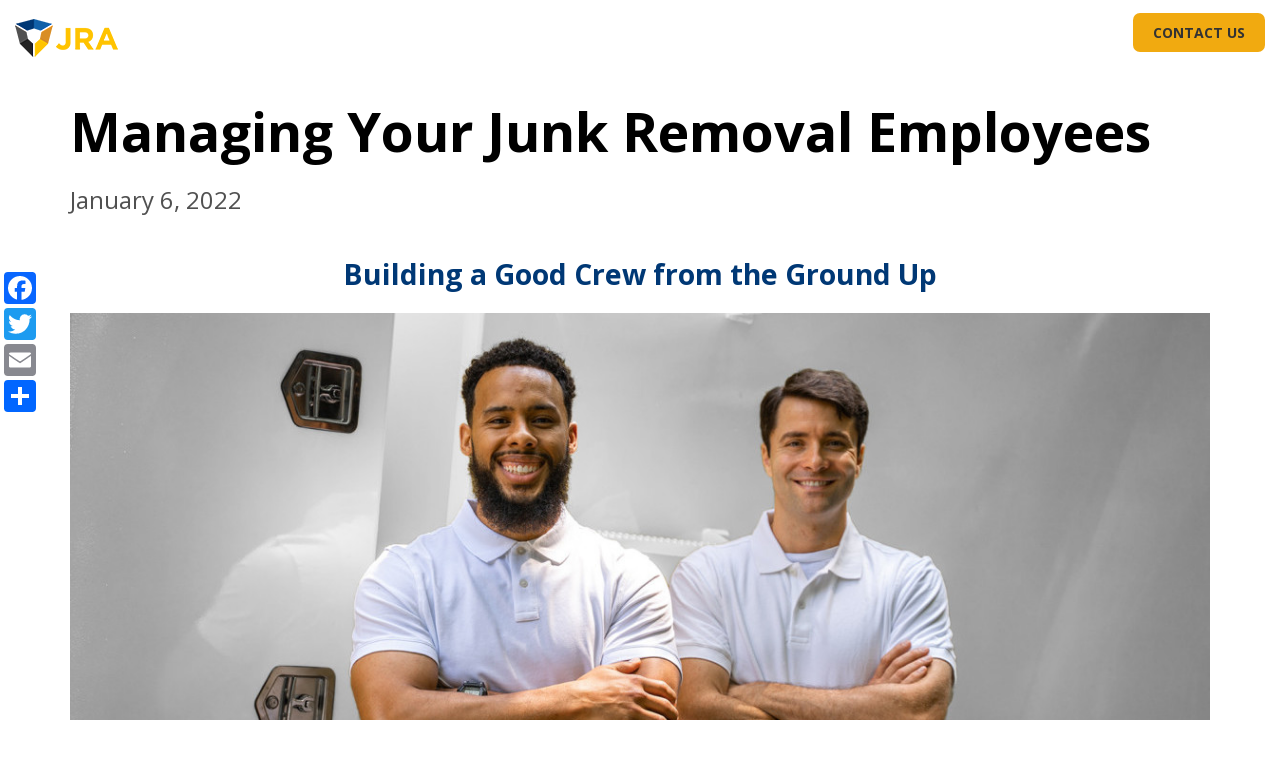

--- FILE ---
content_type: text/html; charset=UTF-8
request_url: https://junkremovalauthority.com/managing-junk-removal-employees/
body_size: 35937
content:
<!doctype html>
<html lang="en-US">
<head>
	<meta charset="UTF-8">
<script type="text/javascript">
/* <![CDATA[ */
var gform;gform||(document.addEventListener("gform_main_scripts_loaded",function(){gform.scriptsLoaded=!0}),document.addEventListener("gform/theme/scripts_loaded",function(){gform.themeScriptsLoaded=!0}),window.addEventListener("DOMContentLoaded",function(){gform.domLoaded=!0}),gform={domLoaded:!1,scriptsLoaded:!1,themeScriptsLoaded:!1,isFormEditor:()=>"function"==typeof InitializeEditor,callIfLoaded:function(o){return!(!gform.domLoaded||!gform.scriptsLoaded||!gform.themeScriptsLoaded&&!gform.isFormEditor()||(gform.isFormEditor()&&console.warn("The use of gform.initializeOnLoaded() is deprecated in the form editor context and will be removed in Gravity Forms 3.1."),o(),0))},initializeOnLoaded:function(o){gform.callIfLoaded(o)||(document.addEventListener("gform_main_scripts_loaded",()=>{gform.scriptsLoaded=!0,gform.callIfLoaded(o)}),document.addEventListener("gform/theme/scripts_loaded",()=>{gform.themeScriptsLoaded=!0,gform.callIfLoaded(o)}),window.addEventListener("DOMContentLoaded",()=>{gform.domLoaded=!0,gform.callIfLoaded(o)}))},hooks:{action:{},filter:{}},addAction:function(o,r,e,t){gform.addHook("action",o,r,e,t)},addFilter:function(o,r,e,t){gform.addHook("filter",o,r,e,t)},doAction:function(o){gform.doHook("action",o,arguments)},applyFilters:function(o){return gform.doHook("filter",o,arguments)},removeAction:function(o,r){gform.removeHook("action",o,r)},removeFilter:function(o,r,e){gform.removeHook("filter",o,r,e)},addHook:function(o,r,e,t,n){null==gform.hooks[o][r]&&(gform.hooks[o][r]=[]);var d=gform.hooks[o][r];null==n&&(n=r+"_"+d.length),gform.hooks[o][r].push({tag:n,callable:e,priority:t=null==t?10:t})},doHook:function(r,o,e){var t;if(e=Array.prototype.slice.call(e,1),null!=gform.hooks[r][o]&&((o=gform.hooks[r][o]).sort(function(o,r){return o.priority-r.priority}),o.forEach(function(o){"function"!=typeof(t=o.callable)&&(t=window[t]),"action"==r?t.apply(null,e):e[0]=t.apply(null,e)})),"filter"==r)return e[0]},removeHook:function(o,r,t,n){var e;null!=gform.hooks[o][r]&&(e=(e=gform.hooks[o][r]).filter(function(o,r,e){return!!(null!=n&&n!=o.tag||null!=t&&t!=o.priority)}),gform.hooks[o][r]=e)}});
/* ]]> */
</script>

	<meta name="viewport" content="width=device-width, initial-scale=1">
	<meta name="google-site-verification" content="z9XpqQ-icqd47GvIhHIbb4GLQVWxE8ar4Ntp6CKKfX8" />
	<link rel="profile" href="http://gmpg.org/xfn/11">
	
	<meta name='robots' content='index, follow, max-image-preview:large, max-snippet:-1, max-video-preview:-1' />
	<style></style>
	
	<!-- This site is optimized with the Yoast SEO plugin v24.9 - https://yoast.com/wordpress/plugins/seo/ -->
	<title>Managing Junk Removal Employees</title><link rel="preload" data-rocket-preload as="font" href="https://junkremovalauthority.com/wp-content/themes/jra/css/fonts/fontawesome-webfont.woff2?v=4.5.0" crossorigin><link rel="preload" data-rocket-preload as="font" href="https://fonts.gstatic.com/s/opensans/v44/memvYaGs126MiZpBA-UvWbX2vVnXBbObj2OVTS-muw.woff2" crossorigin><link rel="preload" data-rocket-preload as="font" href="https://junkremovalauthority.com/wp-content/cache/fonts/1/google-fonts/fonts/s/raleway/v37/1Ptug8zYS_SKggPNyC0ITw.woff2" crossorigin><link rel="preload" data-rocket-preload as="font" href="https://junkremovalauthority.com/wp-content/cache/fonts/1/google-fonts/fonts/s/opensans/v44/memQYaGs126MiZpBA-UFUIcVXSCEkx2cmqvXlWq8tWZ0Pw86hd0Rk8ZkWVAewA.woff2" crossorigin><link rel="preload" data-rocket-preload as="font" href="https://junkremovalauthority.com/wp-content/cache/fonts/1/google-fonts/fonts/s/opensans/v44/memvYaGs126MiZpBA-UvWbX2vVnXBbObj2OVTS-muw.woff2" crossorigin><style id="wpr-usedcss">.fluid-width-video-wrapper{width:100%;position:relative;padding:0}.fluid-width-video-wrapper embed,.fluid-width-video-wrapper iframe,.fluid-width-video-wrapper object{position:absolute;top:0;left:0;width:100%;height:100%}img:is([sizes=auto i],[sizes^="auto," i]){contain-intrinsic-size:3000px 1500px}img.emoji{display:inline!important;border:none!important;box-shadow:none!important;height:1em!important;width:1em!important;margin:0 .07em!important;vertical-align:-.1em!important;background:0 0!important;padding:0!important}:where(.wp-block-button__link){border-radius:9999px;box-shadow:none;padding:calc(.667em + 2px) calc(1.333em + 2px);text-decoration:none}:root :where(.wp-block-button .wp-block-button__link.is-style-outline),:root :where(.wp-block-button.is-style-outline>.wp-block-button__link){border:2px solid;padding:.667em 1.333em}:root :where(.wp-block-button .wp-block-button__link.is-style-outline:not(.has-text-color)),:root :where(.wp-block-button.is-style-outline>.wp-block-button__link:not(.has-text-color)){color:currentColor}:root :where(.wp-block-button .wp-block-button__link.is-style-outline:not(.has-background)),:root :where(.wp-block-button.is-style-outline>.wp-block-button__link:not(.has-background)){background-color:initial;background-image:none}:where(.wp-block-calendar table:not(.has-background) th){background:#ddd}:where(.wp-block-columns){margin-bottom:1.75em}:where(.wp-block-columns.has-background){padding:1.25em 2.375em}:where(.wp-block-post-comments input[type=submit]){border:none}:where(.wp-block-cover-image:not(.has-text-color)),:where(.wp-block-cover:not(.has-text-color)){color:#fff}:where(.wp-block-cover-image.is-light:not(.has-text-color)),:where(.wp-block-cover.is-light:not(.has-text-color)){color:#000}:root :where(.wp-block-cover h1:not(.has-text-color)),:root :where(.wp-block-cover h2:not(.has-text-color)),:root :where(.wp-block-cover h3:not(.has-text-color)),:root :where(.wp-block-cover h4:not(.has-text-color)),:root :where(.wp-block-cover h5:not(.has-text-color)),:root :where(.wp-block-cover h6:not(.has-text-color)),:root :where(.wp-block-cover p:not(.has-text-color)){color:inherit}.wp-block-embed{overflow-wrap:break-word}.wp-block-embed :where(figcaption){margin-bottom:1em;margin-top:.5em}.wp-block-embed iframe{max-width:100%}.wp-block-embed__wrapper{position:relative}:where(.wp-block-file){margin-bottom:1.5em}:where(.wp-block-file__button){border-radius:2em;display:inline-block;padding:.5em 1em}:where(.wp-block-file__button):is(a):active,:where(.wp-block-file__button):is(a):focus,:where(.wp-block-file__button):is(a):hover,:where(.wp-block-file__button):is(a):visited{box-shadow:none;color:#fff;opacity:.85;text-decoration:none}:where(.wp-block-group.wp-block-group-is-layout-constrained){position:relative}:root :where(.wp-block-image.is-style-rounded img,.wp-block-image .is-style-rounded img){border-radius:9999px}:where(.wp-block-latest-comments:not([style*=line-height] .wp-block-latest-comments__comment)){line-height:1.1}:where(.wp-block-latest-comments:not([style*=line-height] .wp-block-latest-comments__comment-excerpt p)){line-height:1.8}:root :where(.wp-block-latest-posts.is-grid){padding:0}:root :where(.wp-block-latest-posts.wp-block-latest-posts__list){padding-left:0}ul{box-sizing:border-box}:root :where(.wp-block-list.has-background){padding:1.25em 2.375em}:where(.wp-block-navigation.has-background .wp-block-navigation-item a:not(.wp-element-button)),:where(.wp-block-navigation.has-background .wp-block-navigation-submenu a:not(.wp-element-button)){padding:.5em 1em}:where(.wp-block-navigation .wp-block-navigation__submenu-container .wp-block-navigation-item a:not(.wp-element-button)),:where(.wp-block-navigation .wp-block-navigation__submenu-container .wp-block-navigation-submenu a:not(.wp-element-button)),:where(.wp-block-navigation .wp-block-navigation__submenu-container .wp-block-navigation-submenu button.wp-block-navigation-item__content),:where(.wp-block-navigation .wp-block-navigation__submenu-container .wp-block-pages-list__item button.wp-block-navigation-item__content){padding:.5em 1em}:root :where(p.has-background){padding:1.25em 2.375em}:where(p.has-text-color:not(.has-link-color)) a{color:inherit}:where(.wp-block-post-comments-form) input:not([type=submit]),:where(.wp-block-post-comments-form) textarea{border:1px solid #949494;font-family:inherit;font-size:1em}:where(.wp-block-post-comments-form) input:where(:not([type=submit]):not([type=checkbox])),:where(.wp-block-post-comments-form) textarea{padding:calc(.667em + 2px)}:where(.wp-block-post-excerpt){box-sizing:border-box;margin-bottom:var(--wp--style--block-gap);margin-top:var(--wp--style--block-gap)}:where(.wp-block-preformatted.has-background){padding:1.25em 2.375em}:where(.wp-block-search__button){border:1px solid #ccc;padding:6px 10px}:where(.wp-block-search__input){font-family:inherit;font-size:inherit;font-style:inherit;font-weight:inherit;letter-spacing:inherit;line-height:inherit;text-transform:inherit}:where(.wp-block-search__button-inside .wp-block-search__inside-wrapper){border:1px solid #949494;box-sizing:border-box;padding:4px}:where(.wp-block-search__button-inside .wp-block-search__inside-wrapper) .wp-block-search__input{border:none;border-radius:0;padding:0 4px}:where(.wp-block-search__button-inside .wp-block-search__inside-wrapper) .wp-block-search__input:focus{outline:0}:where(.wp-block-search__button-inside .wp-block-search__inside-wrapper) :where(.wp-block-search__button){padding:4px 8px}:root :where(.wp-block-separator.is-style-dots){height:auto;line-height:1;text-align:center}:root :where(.wp-block-separator.is-style-dots):before{color:currentColor;content:"···";font-family:serif;font-size:1.5em;letter-spacing:2em;padding-left:2em}:root :where(.wp-block-site-logo.is-style-rounded){border-radius:9999px}:where(.wp-block-social-links:not(.is-style-logos-only)) .wp-social-link{background-color:#f0f0f0;color:#444}:where(.wp-block-social-links:not(.is-style-logos-only)) .wp-social-link-amazon{background-color:#f90;color:#fff}:where(.wp-block-social-links:not(.is-style-logos-only)) .wp-social-link-bandcamp{background-color:#1ea0c3;color:#fff}:where(.wp-block-social-links:not(.is-style-logos-only)) .wp-social-link-behance{background-color:#0757fe;color:#fff}:where(.wp-block-social-links:not(.is-style-logos-only)) .wp-social-link-bluesky{background-color:#0a7aff;color:#fff}:where(.wp-block-social-links:not(.is-style-logos-only)) .wp-social-link-codepen{background-color:#1e1f26;color:#fff}:where(.wp-block-social-links:not(.is-style-logos-only)) .wp-social-link-deviantart{background-color:#02e49b;color:#fff}:where(.wp-block-social-links:not(.is-style-logos-only)) .wp-social-link-discord{background-color:#5865f2;color:#fff}:where(.wp-block-social-links:not(.is-style-logos-only)) .wp-social-link-dribbble{background-color:#e94c89;color:#fff}:where(.wp-block-social-links:not(.is-style-logos-only)) .wp-social-link-dropbox{background-color:#4280ff;color:#fff}:where(.wp-block-social-links:not(.is-style-logos-only)) .wp-social-link-etsy{background-color:#f45800;color:#fff}:where(.wp-block-social-links:not(.is-style-logos-only)) .wp-social-link-facebook{background-color:#0866ff;color:#fff}:where(.wp-block-social-links:not(.is-style-logos-only)) .wp-social-link-fivehundredpx{background-color:#000;color:#fff}:where(.wp-block-social-links:not(.is-style-logos-only)) .wp-social-link-flickr{background-color:#0461dd;color:#fff}:where(.wp-block-social-links:not(.is-style-logos-only)) .wp-social-link-foursquare{background-color:#e65678;color:#fff}:where(.wp-block-social-links:not(.is-style-logos-only)) .wp-social-link-github{background-color:#24292d;color:#fff}:where(.wp-block-social-links:not(.is-style-logos-only)) .wp-social-link-goodreads{background-color:#eceadd;color:#382110}:where(.wp-block-social-links:not(.is-style-logos-only)) .wp-social-link-google{background-color:#ea4434;color:#fff}:where(.wp-block-social-links:not(.is-style-logos-only)) .wp-social-link-gravatar{background-color:#1d4fc4;color:#fff}:where(.wp-block-social-links:not(.is-style-logos-only)) .wp-social-link-instagram{background-color:#f00075;color:#fff}:where(.wp-block-social-links:not(.is-style-logos-only)) .wp-social-link-lastfm{background-color:#e21b24;color:#fff}:where(.wp-block-social-links:not(.is-style-logos-only)) .wp-social-link-linkedin{background-color:#0d66c2;color:#fff}:where(.wp-block-social-links:not(.is-style-logos-only)) .wp-social-link-mastodon{background-color:#3288d4;color:#fff}:where(.wp-block-social-links:not(.is-style-logos-only)) .wp-social-link-medium{background-color:#000;color:#fff}:where(.wp-block-social-links:not(.is-style-logos-only)) .wp-social-link-meetup{background-color:#f6405f;color:#fff}:where(.wp-block-social-links:not(.is-style-logos-only)) .wp-social-link-patreon{background-color:#000;color:#fff}:where(.wp-block-social-links:not(.is-style-logos-only)) .wp-social-link-pinterest{background-color:#e60122;color:#fff}:where(.wp-block-social-links:not(.is-style-logos-only)) .wp-social-link-pocket{background-color:#ef4155;color:#fff}:where(.wp-block-social-links:not(.is-style-logos-only)) .wp-social-link-reddit{background-color:#ff4500;color:#fff}:where(.wp-block-social-links:not(.is-style-logos-only)) .wp-social-link-skype{background-color:#0478d7;color:#fff}:where(.wp-block-social-links:not(.is-style-logos-only)) .wp-social-link-snapchat{background-color:#fefc00;color:#fff;stroke:#000}:where(.wp-block-social-links:not(.is-style-logos-only)) .wp-social-link-soundcloud{background-color:#ff5600;color:#fff}:where(.wp-block-social-links:not(.is-style-logos-only)) .wp-social-link-spotify{background-color:#1bd760;color:#fff}:where(.wp-block-social-links:not(.is-style-logos-only)) .wp-social-link-telegram{background-color:#2aabee;color:#fff}:where(.wp-block-social-links:not(.is-style-logos-only)) .wp-social-link-threads{background-color:#000;color:#fff}:where(.wp-block-social-links:not(.is-style-logos-only)) .wp-social-link-tiktok{background-color:#000;color:#fff}:where(.wp-block-social-links:not(.is-style-logos-only)) .wp-social-link-tumblr{background-color:#011835;color:#fff}:where(.wp-block-social-links:not(.is-style-logos-only)) .wp-social-link-twitch{background-color:#6440a4;color:#fff}:where(.wp-block-social-links:not(.is-style-logos-only)) .wp-social-link-twitter{background-color:#1da1f2;color:#fff}:where(.wp-block-social-links:not(.is-style-logos-only)) .wp-social-link-vimeo{background-color:#1eb7ea;color:#fff}:where(.wp-block-social-links:not(.is-style-logos-only)) .wp-social-link-vk{background-color:#4680c2;color:#fff}:where(.wp-block-social-links:not(.is-style-logos-only)) .wp-social-link-wordpress{background-color:#3499cd;color:#fff}:where(.wp-block-social-links:not(.is-style-logos-only)) .wp-social-link-whatsapp{background-color:#25d366;color:#fff}:where(.wp-block-social-links:not(.is-style-logos-only)) .wp-social-link-x{background-color:#000;color:#fff}:where(.wp-block-social-links:not(.is-style-logos-only)) .wp-social-link-yelp{background-color:#d32422;color:#fff}:where(.wp-block-social-links:not(.is-style-logos-only)) .wp-social-link-youtube{background-color:red;color:#fff}:where(.wp-block-social-links.is-style-logos-only) .wp-social-link{background:0 0}:where(.wp-block-social-links.is-style-logos-only) .wp-social-link svg{height:1.25em;width:1.25em}:where(.wp-block-social-links.is-style-logos-only) .wp-social-link-amazon{color:#f90}:where(.wp-block-social-links.is-style-logos-only) .wp-social-link-bandcamp{color:#1ea0c3}:where(.wp-block-social-links.is-style-logos-only) .wp-social-link-behance{color:#0757fe}:where(.wp-block-social-links.is-style-logos-only) .wp-social-link-bluesky{color:#0a7aff}:where(.wp-block-social-links.is-style-logos-only) .wp-social-link-codepen{color:#1e1f26}:where(.wp-block-social-links.is-style-logos-only) .wp-social-link-deviantart{color:#02e49b}:where(.wp-block-social-links.is-style-logos-only) .wp-social-link-discord{color:#5865f2}:where(.wp-block-social-links.is-style-logos-only) .wp-social-link-dribbble{color:#e94c89}:where(.wp-block-social-links.is-style-logos-only) .wp-social-link-dropbox{color:#4280ff}:where(.wp-block-social-links.is-style-logos-only) .wp-social-link-etsy{color:#f45800}:where(.wp-block-social-links.is-style-logos-only) .wp-social-link-facebook{color:#0866ff}:where(.wp-block-social-links.is-style-logos-only) .wp-social-link-fivehundredpx{color:#000}:where(.wp-block-social-links.is-style-logos-only) .wp-social-link-flickr{color:#0461dd}:where(.wp-block-social-links.is-style-logos-only) .wp-social-link-foursquare{color:#e65678}:where(.wp-block-social-links.is-style-logos-only) .wp-social-link-github{color:#24292d}:where(.wp-block-social-links.is-style-logos-only) .wp-social-link-goodreads{color:#382110}:where(.wp-block-social-links.is-style-logos-only) .wp-social-link-google{color:#ea4434}:where(.wp-block-social-links.is-style-logos-only) .wp-social-link-gravatar{color:#1d4fc4}:where(.wp-block-social-links.is-style-logos-only) .wp-social-link-instagram{color:#f00075}:where(.wp-block-social-links.is-style-logos-only) .wp-social-link-lastfm{color:#e21b24}:where(.wp-block-social-links.is-style-logos-only) .wp-social-link-linkedin{color:#0d66c2}:where(.wp-block-social-links.is-style-logos-only) .wp-social-link-mastodon{color:#3288d4}:where(.wp-block-social-links.is-style-logos-only) .wp-social-link-medium{color:#000}:where(.wp-block-social-links.is-style-logos-only) .wp-social-link-meetup{color:#f6405f}:where(.wp-block-social-links.is-style-logos-only) .wp-social-link-patreon{color:#000}:where(.wp-block-social-links.is-style-logos-only) .wp-social-link-pinterest{color:#e60122}:where(.wp-block-social-links.is-style-logos-only) .wp-social-link-pocket{color:#ef4155}:where(.wp-block-social-links.is-style-logos-only) .wp-social-link-reddit{color:#ff4500}:where(.wp-block-social-links.is-style-logos-only) .wp-social-link-skype{color:#0478d7}:where(.wp-block-social-links.is-style-logos-only) .wp-social-link-snapchat{color:#fff;stroke:#000}:where(.wp-block-social-links.is-style-logos-only) .wp-social-link-soundcloud{color:#ff5600}:where(.wp-block-social-links.is-style-logos-only) .wp-social-link-spotify{color:#1bd760}:where(.wp-block-social-links.is-style-logos-only) .wp-social-link-telegram{color:#2aabee}:where(.wp-block-social-links.is-style-logos-only) .wp-social-link-threads{color:#000}:where(.wp-block-social-links.is-style-logos-only) .wp-social-link-tiktok{color:#000}:where(.wp-block-social-links.is-style-logos-only) .wp-social-link-tumblr{color:#011835}:where(.wp-block-social-links.is-style-logos-only) .wp-social-link-twitch{color:#6440a4}:where(.wp-block-social-links.is-style-logos-only) .wp-social-link-twitter{color:#1da1f2}:where(.wp-block-social-links.is-style-logos-only) .wp-social-link-vimeo{color:#1eb7ea}:where(.wp-block-social-links.is-style-logos-only) .wp-social-link-vk{color:#4680c2}:where(.wp-block-social-links.is-style-logos-only) .wp-social-link-whatsapp{color:#25d366}:where(.wp-block-social-links.is-style-logos-only) .wp-social-link-wordpress{color:#3499cd}:where(.wp-block-social-links.is-style-logos-only) .wp-social-link-x{color:#000}:where(.wp-block-social-links.is-style-logos-only) .wp-social-link-yelp{color:#d32422}:where(.wp-block-social-links.is-style-logos-only) .wp-social-link-youtube{color:red}:root :where(.wp-block-social-links .wp-social-link a){padding:.25em}:root :where(.wp-block-social-links.is-style-logos-only .wp-social-link a){padding:0}:root :where(.wp-block-social-links.is-style-pill-shape .wp-social-link a){padding-left:.6666666667em;padding-right:.6666666667em}:root :where(.wp-block-tag-cloud.is-style-outline){display:flex;flex-wrap:wrap;gap:1ch}:root :where(.wp-block-tag-cloud.is-style-outline a){border:1px solid;font-size:unset!important;margin-right:0;padding:1ch 2ch;text-decoration:none!important}:root :where(.wp-block-table-of-contents){box-sizing:border-box}:where(.wp-block-term-description){box-sizing:border-box;margin-bottom:var(--wp--style--block-gap);margin-top:var(--wp--style--block-gap)}:where(pre.wp-block-verse){font-family:inherit}.entry-content{counter-reset:footnotes}:root{--wp--preset--font-size--normal:16px;--wp--preset--font-size--huge:42px}.aligncenter{clear:both}.screen-reader-text{border:0;clip-path:inset(50%);height:1px;margin:-1px;overflow:hidden;padding:0;position:absolute;width:1px;word-wrap:normal!important}.screen-reader-text:focus{background-color:#ddd;clip-path:none;color:#444;display:block;font-size:1em;height:auto;left:5px;line-height:normal;padding:15px 23px 14px;text-decoration:none;top:5px;width:auto;z-index:100000}html :where(.has-border-color){border-style:solid}html :where([style*=border-top-color]){border-top-style:solid}html :where([style*=border-right-color]){border-right-style:solid}html :where([style*=border-bottom-color]){border-bottom-style:solid}html :where([style*=border-left-color]){border-left-style:solid}html :where([style*=border-width]){border-style:solid}html :where([style*=border-top-width]){border-top-style:solid}html :where([style*=border-right-width]){border-right-style:solid}html :where([style*=border-bottom-width]){border-bottom-style:solid}html :where([style*=border-left-width]){border-left-style:solid}html :where(img[class*=wp-image-]){height:auto;max-width:100%}:where(figure){margin:0 0 1em}html :where(.is-position-sticky){--wp-admin--admin-bar--position-offset:var(--wp-admin--admin-bar--height,0px)}@media screen and (max-width:600px){html :where(.is-position-sticky){--wp-admin--admin-bar--position-offset:0px}}:root{--wp--preset--aspect-ratio--square:1;--wp--preset--aspect-ratio--4-3:4/3;--wp--preset--aspect-ratio--3-4:3/4;--wp--preset--aspect-ratio--3-2:3/2;--wp--preset--aspect-ratio--2-3:2/3;--wp--preset--aspect-ratio--16-9:16/9;--wp--preset--aspect-ratio--9-16:9/16;--wp--preset--color--black:#000000;--wp--preset--color--cyan-bluish-gray:#abb8c3;--wp--preset--color--white:#ffffff;--wp--preset--color--pale-pink:#f78da7;--wp--preset--color--vivid-red:#cf2e2e;--wp--preset--color--luminous-vivid-orange:#ff6900;--wp--preset--color--luminous-vivid-amber:#fcb900;--wp--preset--color--light-green-cyan:#7bdcb5;--wp--preset--color--vivid-green-cyan:#00d084;--wp--preset--color--pale-cyan-blue:#8ed1fc;--wp--preset--color--vivid-cyan-blue:#0693e3;--wp--preset--color--vivid-purple:#9b51e0;--wp--preset--gradient--vivid-cyan-blue-to-vivid-purple:linear-gradient(135deg,rgba(6, 147, 227, 1) 0%,rgb(155, 81, 224) 100%);--wp--preset--gradient--light-green-cyan-to-vivid-green-cyan:linear-gradient(135deg,rgb(122, 220, 180) 0%,rgb(0, 208, 130) 100%);--wp--preset--gradient--luminous-vivid-amber-to-luminous-vivid-orange:linear-gradient(135deg,rgba(252, 185, 0, 1) 0%,rgba(255, 105, 0, 1) 100%);--wp--preset--gradient--luminous-vivid-orange-to-vivid-red:linear-gradient(135deg,rgba(255, 105, 0, 1) 0%,rgb(207, 46, 46) 100%);--wp--preset--gradient--very-light-gray-to-cyan-bluish-gray:linear-gradient(135deg,rgb(238, 238, 238) 0%,rgb(169, 184, 195) 100%);--wp--preset--gradient--cool-to-warm-spectrum:linear-gradient(135deg,rgb(74, 234, 220) 0%,rgb(151, 120, 209) 20%,rgb(207, 42, 186) 40%,rgb(238, 44, 130) 60%,rgb(251, 105, 98) 80%,rgb(254, 248, 76) 100%);--wp--preset--gradient--blush-light-purple:linear-gradient(135deg,rgb(255, 206, 236) 0%,rgb(152, 150, 240) 100%);--wp--preset--gradient--blush-bordeaux:linear-gradient(135deg,rgb(254, 205, 165) 0%,rgb(254, 45, 45) 50%,rgb(107, 0, 62) 100%);--wp--preset--gradient--luminous-dusk:linear-gradient(135deg,rgb(255, 203, 112) 0%,rgb(199, 81, 192) 50%,rgb(65, 88, 208) 100%);--wp--preset--gradient--pale-ocean:linear-gradient(135deg,rgb(255, 245, 203) 0%,rgb(182, 227, 212) 50%,rgb(51, 167, 181) 100%);--wp--preset--gradient--electric-grass:linear-gradient(135deg,rgb(202, 248, 128) 0%,rgb(113, 206, 126) 100%);--wp--preset--gradient--midnight:linear-gradient(135deg,rgb(2, 3, 129) 0%,rgb(40, 116, 252) 100%);--wp--preset--font-size--small:13px;--wp--preset--font-size--medium:20px;--wp--preset--font-size--large:36px;--wp--preset--font-size--x-large:42px;--wp--preset--spacing--20:0.44rem;--wp--preset--spacing--30:0.67rem;--wp--preset--spacing--40:1rem;--wp--preset--spacing--50:1.5rem;--wp--preset--spacing--60:2.25rem;--wp--preset--spacing--70:3.38rem;--wp--preset--spacing--80:5.06rem;--wp--preset--shadow--natural:6px 6px 9px rgba(0, 0, 0, .2);--wp--preset--shadow--deep:12px 12px 50px rgba(0, 0, 0, .4);--wp--preset--shadow--sharp:6px 6px 0px rgba(0, 0, 0, .2);--wp--preset--shadow--outlined:6px 6px 0px -3px rgba(255, 255, 255, 1),6px 6px rgba(0, 0, 0, 1);--wp--preset--shadow--crisp:6px 6px 0px rgba(0, 0, 0, 1)}:where(.is-layout-flex){gap:.5em}:where(.is-layout-grid){gap:.5em}:where(.wp-block-post-template.is-layout-flex){gap:1.25em}:where(.wp-block-post-template.is-layout-grid){gap:1.25em}:where(.wp-block-columns.is-layout-flex){gap:2em}:where(.wp-block-columns.is-layout-grid){gap:2em}:root :where(.wp-block-pullquote){font-size:1.5em;line-height:1.6}.rplg{box-sizing:border-box!important;font-size:16px!important}.rplg *,.rplg :after,.rplg :before{box-sizing:inherit!important}.rplg a,.rplg button,.rplg div,.rplg p,.rplg span{margin:0;padding:0;border:0!important;font-size:100%!important;font:inherit!important;vertical-align:baseline!important}.rplg a{box-shadow:none!important}.rplg ul{list-style:none!important}.rplg img{max-width:100%!important;height:auto!important}.rplg .rplg-hide{display:none!important}.rplg .rplg-review-text{color:#777!important;line-height:24px!important;font-size:14px!important}.rplg .rplg-review-time{display:block!important;color:#999!important;font-size:13px!important;text-shadow:1px 1px 0 #fff!important}.rplg-grid .rplg-review-time{margin:2px 0 0!important;line-height:18px!important}.rplg-grid .rplg-box-content{margin:10px 0 0!important}.rplg .rplg-badge2{display:inline-block;text-align:left!important;border-radius:2px!important;margin:10px 10px 0 0!important;font-family:'Helvetica Neue',Helvetica,Arial,sans-serif!important;box-shadow:0 2px 5px 0 rgba(0,0,0,.26)!important}.rplg-badge2 .rplg-badge2-btn{position:relative!important;padding:10px!important;background:#fff!important;border-radius:0 0 2px 2px!important;transition:all .2s ease-in-out!important}.rplg-badge2 .rplg-badge2-btn img{display:inline-block!important;width:44px!important;height:44px!important;margin:0!important;box-shadow:none!important}.rplg-badge2 svg{vertical-align:middle!important}.rplg .rplg-form{position:fixed!important;bottom:0!important;right:0!important;height:100%!important;width:368px!important;z-index:2147483000!important}@media(max-width:460px){.rplg .rplg-form{width:100%!important}}.rplgsw-container{margin-left:auto;margin-right:auto;position:relative;overflow:hidden;z-index:1}.rplgsw-wrapper{position:relative;width:100%;height:100%;z-index:1;display:-webkit-box;display:-moz-box;display:-ms-flexbox;display:-webkit-flex;display:flex;-webkit-transition-property:-webkit-transform;-moz-transition-property:-moz-transform;-o-transition-property:-o-transform;-ms-transition-property:-ms-transform;transition-property:transform;-webkit-box-sizing:content-box;-moz-box-sizing:content-box;box-sizing:content-box}.rplgsw-wrapper{-webkit-transform:translate3d(0,0,0);-moz-transform:translate3d(0,0,0);-o-transform:translate(0,0);-ms-transform:translate3d(0,0,0);transform:translate3d(0,0,0)}.rplgsw-slide{-webkit-flex-shrink:0;-ms-flex:0 0 auto;flex-shrink:0;width:100%;height:100%;position:relative}.rplgsw-container .rplgsw-notification{position:absolute;left:0;top:0;pointer-events:none;opacity:0;z-index:-1000}.rplgsw-pagination{position:absolute;text-align:center;-webkit-transition:.3s;-moz-transition:.3s;-o-transition:.3s;transition:.3s;-webkit-transform:translate3d(0,0,0);-ms-transform:translate3d(0,0,0);-o-transform:translate3d(0,0,0);transform:translate3d(0,0,0);z-index:10}.rplgsw-pagination.rplgsw-pagination-hidden{opacity:0}.rplgsw-pagination-bullet{width:8px;height:8px;display:inline-block;border-radius:100%;background:#000;opacity:.2}button.rplgsw-pagination-bullet{border:none;margin:0;padding:0;box-shadow:none;-moz-appearance:none;-ms-appearance:none;-webkit-appearance:none;appearance:none}.rplgsw-pagination-clickable .rplgsw-pagination-bullet{cursor:pointer}.rplgsw-pagination-bullet-active{opacity:1;background:#007aff}.rplgsw-zoom-container{width:100%;height:100%;display:-webkit-box;display:-moz-box;display:-ms-flexbox;display:-webkit-flex;display:flex;-webkit-box-pack:center;-moz-box-pack:center;-ms-flex-pack:center;-webkit-justify-content:center;justify-content:center;-webkit-box-align:center;-moz-box-align:center;-ms-flex-align:center;-webkit-align-items:center;align-items:center;text-align:center}.rplgsw-zoom-container>canvas,.rplgsw-zoom-container>img,.rplgsw-zoom-container>svg{max-width:100%;max-height:100%;object-fit:contain}.rplgsw-scrollbar-drag{height:100%;width:100%;position:relative;background:rgba(0,0,0,.5);border-radius:10px;left:0;top:0}.rplgsw-lazy-preloader{width:42px;height:42px;position:absolute;left:50%;top:50%;margin-left:-21px;margin-top:-21px;z-index:10;-webkit-transform-origin:50%;-moz-transform-origin:50%;transform-origin:50%;-webkit-animation:1s steps(12,end) infinite rplgsw-preloader-spin;-moz-animation:1s steps(12,end) infinite rplgsw-preloader-spin;animation:1s steps(12,end) infinite rplgsw-preloader-spin}.rplgsw-lazy-preloader:after{display:block;content:"";width:100%;height:100%;background-image:url("data:image/svg+xml;charset=utf-8,%3Csvg%20viewBox%3D'0%200%20120%20120'%20xmlns%3D'http%3A%2F%2Fwww.w3.org%2F2000%2Fsvg'%20xmlns%3Axlink%3D'http%3A%2F%2Fwww.w3.org%2F1999%2Fxlink'%3E%3Cdefs%3E%3Cline%20id%3D'l'%20x1%3D'60'%20x2%3D'60'%20y1%3D'7'%20y2%3D'27'%20stroke%3D'%236c6c6c'%20stroke-width%3D'11'%20stroke-linecap%3D'round'%2F%3E%3C%2Fdefs%3E%3Cg%3E%3Cuse%20xlink%3Ahref%3D'%23l'%20opacity%3D'.27'%2F%3E%3Cuse%20xlink%3Ahref%3D'%23l'%20opacity%3D'.27'%20transform%3D'rotate(30%2060%2C60)'%2F%3E%3Cuse%20xlink%3Ahref%3D'%23l'%20opacity%3D'.27'%20transform%3D'rotate(60%2060%2C60)'%2F%3E%3Cuse%20xlink%3Ahref%3D'%23l'%20opacity%3D'.27'%20transform%3D'rotate(90%2060%2C60)'%2F%3E%3Cuse%20xlink%3Ahref%3D'%23l'%20opacity%3D'.27'%20transform%3D'rotate(120%2060%2C60)'%2F%3E%3Cuse%20xlink%3Ahref%3D'%23l'%20opacity%3D'.27'%20transform%3D'rotate(150%2060%2C60)'%2F%3E%3Cuse%20xlink%3Ahref%3D'%23l'%20opacity%3D'.37'%20transform%3D'rotate(180%2060%2C60)'%2F%3E%3Cuse%20xlink%3Ahref%3D'%23l'%20opacity%3D'.46'%20transform%3D'rotate(210%2060%2C60)'%2F%3E%3Cuse%20xlink%3Ahref%3D'%23l'%20opacity%3D'.56'%20transform%3D'rotate(240%2060%2C60)'%2F%3E%3Cuse%20xlink%3Ahref%3D'%23l'%20opacity%3D'.66'%20transform%3D'rotate(270%2060%2C60)'%2F%3E%3Cuse%20xlink%3Ahref%3D'%23l'%20opacity%3D'.75'%20transform%3D'rotate(300%2060%2C60)'%2F%3E%3Cuse%20xlink%3Ahref%3D'%23l'%20opacity%3D'.85'%20transform%3D'rotate(330%2060%2C60)'%2F%3E%3C%2Fg%3E%3C%2Fsvg%3E");background-position:50%;-webkit-background-size:100%;background-size:100%;background-repeat:no-repeat}@-webkit-keyframes rplgsw-preloader-spin{100%{-webkit-transform:rotate(360deg)}}@keyframes rplgsw-preloader-spin{100%{transform:rotate(360deg)}}@font-face{font-display:swap;font-family:FontAwesome;src:url('https://junkremovalauthority.com/wp-content/themes/jra/css/fonts/fontawesome-webfont.eot?v=4.5.0');src:url('https://junkremovalauthority.com/wp-content/themes/jra/css/fonts/fontawesome-webfont.eot?#iefix&v=4.5.0') format('embedded-opentype'),url('https://junkremovalauthority.com/wp-content/themes/jra/css/fonts/fontawesome-webfont.woff2?v=4.5.0') format('woff2'),url('https://junkremovalauthority.com/wp-content/themes/jra/css/fonts/fontawesome-webfont.woff?v=4.5.0') format('woff'),url('https://junkremovalauthority.com/wp-content/themes/jra/css/fonts/fontawesome-webfont.ttf?v=4.5.0') format('truetype'),url('https://junkremovalauthority.com/wp-content/themes/jra/css/fonts/fontawesome-webfont.svg?v=4.5.0#fontawesomeregular') format('svg');font-weight:400;font-style:normal}.fa{display:inline-block;font:14px/1 FontAwesome;font-size:inherit;text-rendering:auto;-webkit-font-smoothing:antialiased;-moz-osx-font-smoothing:grayscale}.pull-right{float:right}.fa.pull-right{margin-left:.3em}.fa-envelope-o:before{content:"\f003"}.fa-phone:before{content:"\f095"}.fa-facebook:before{content:"\f09a"}.fa-bars:before{content:"\f0c9"}.fa-instagram:before{content:"\f16d"}.modal{display:none;position:fixed;z-index:1;padding-top:100px;left:0;top:0;width:100%;height:100%;overflow:auto;background-color:#000;background-color:rgba(0,0,0,.9)}#caption{margin:auto;display:block;width:80%;max-width:700px;text-align:center;color:#ccc;padding:10px 0;height:150px}#caption{-webkit-animation-name:zoom;-webkit-animation-duration:.6s;animation-name:zoom;animation-duration:.6s}@-webkit-keyframes zoom{from{-webkit-transform:scale(0)}to{-webkit-transform:scale(1)}}@keyframes zoom{from{transform:scale(0)}to{transform:scale(1)}}.close{position:absolute;top:15px;right:35px;color:#f1f1f1;font-size:40px;font-weight:700;transition:.3s}.close:focus,.close:hover{color:#bbb;text-decoration:none;cursor:pointer}.prev{left:-8%}.next{right:-8%!important}.next,.prev{cursor:pointer;position:absolute;top:50%;width:auto;padding:16px;margin-top:-53px;color:#000;font-weight:700;font-size:49px;transition:.6s ease;border-radius:0 3px 3px 0}.next{right:0;border-radius:3px 0 0 3px}.next:hover,.prev:hover{background-color:rgba(0,0,0,.8)}.text{color:#f2f2f2;font-size:15px;padding:8px 12px;position:absolute;bottom:8px;width:100%;text-align:center}.fade{-webkit-animation-name:fade;-webkit-animation-duration:1.5s;animation-name:fade;animation-duration:1.5s}@-webkit-keyframes fade{from{opacity:.8}to{opacity:1}}@keyframes fade{from{opacity:.8}to{opacity:1}}@media only screen and (max-width:300px){.next,.prev,.text{font-size:11px}}html{font-family:sans-serif;-ms-text-size-adjust:100%;-webkit-text-size-adjust:100%}input[type=checkbox],input[type=radio]{-webkit-box-sizing:border-box;-moz-box-sizing:border-box;box-sizing:border-box;padding:0}input[type=search]{-webkit-appearance:textfield;-webkit-box-sizing:content-box;-moz-box-sizing:content-box;box-sizing:content-box}*{-webkit-box-sizing:border-box;-moz-box-sizing:border-box;box-sizing:border-box}:after,:before{-webkit-box-sizing:border-box;-moz-box-sizing:border-box;box-sizing:border-box}html{font-size:10px;-webkit-tap-highlight-color:transparent}body{font-family:"Helvetica Neue",Helvetica,Arial,sans-serif;font-size:14px;line-height:1.42857143;color:#333;background-color:#fff}button,input,select,textarea{font-family:inherit;font-size:inherit;line-height:inherit}a{color:#337ab7;text-decoration:none}a:focus,a:hover{color:#23527c;text-decoration:underline}a:focus{outline:-webkit-focus-ring-color auto 5px;outline-offset:-2px}img{vertical-align:middle}[role=button]{cursor:pointer}.container{margin-right:auto;margin-left:auto;padding-left:15px;padding-right:15px}@media (min-width:768px){.container{width:750px}}@media (min-width:992px){.container{width:970px}}@media (min-width:1200px){.container{width:1170px}}.container-fluid{margin-right:auto;margin-left:auto;padding-left:15px;padding-right:15px}.row{margin-left:-15px;margin-right:-15px}.col-lg-10,.col-lg-2,.col-md-1,.col-md-10,.col-md-2,.col-md-3,.col-md-4,.col-md-8,.col-sm-12,.col-xs-12,.col-xs-2,.col-xs-4,.col-xs-5{position:relative;min-height:1px;padding-left:15px;padding-right:15px}.col-xs-12,.col-xs-2,.col-xs-4,.col-xs-5{float:left}.col-xs-12{width:100%}.col-xs-5{width:41.66666667%}.col-xs-4{width:33.33333333%}.col-xs-2{width:16.66666667%}@media (min-width:768px){.col-sm-12{float:left}.col-sm-12{width:100%}}@media (min-width:992px){.col-md-1,.col-md-10,.col-md-2,.col-md-3,.col-md-4,.col-md-8{float:left}.col-md-10{width:83.33333333%}.col-md-8{width:66.66666667%}.col-md-4{width:33.33333333%}.col-md-3{width:25%}.col-md-2{width:16.66666667%}.col-md-1{width:8.33333333%}}@media (min-width:1200px){.col-lg-10,.col-lg-2{float:left}.col-lg-10{width:83.33333333%}.col-lg-2{width:16.66666667%}}table{background-color:transparent}caption{padding-top:8px;padding-bottom:8px;color:#777;text-align:left}th{text-align:left}.table{width:100%;max-width:100%;margin-bottom:20px}.table>tbody>tr>td,.table>tbody>tr>th,.table>thead>tr>td,.table>thead>tr>th{padding:8px;line-height:1.42857143;vertical-align:top;border-top:1px solid #ddd}.table>thead>tr>th{vertical-align:bottom;border-bottom:2px solid #ddd}.table>caption+thead>tr:first-child>td,.table>caption+thead>tr:first-child>th,.table>colgroup+thead>tr:first-child>td,.table>colgroup+thead>tr:first-child>th,.table>thead:first-child>tr:first-child>td,.table>thead:first-child>tr:first-child>th{border-top:0}.table>tbody+tbody{border-top:2px solid #ddd}.table .table{background-color:#fff}table td[class*=col-],table th[class*=col-]{position:static;float:none;display:table-cell}.table>tbody>tr.active>td,.table>tbody>tr.active>th,.table>tbody>tr>td.active,.table>tbody>tr>th.active,.table>thead>tr.active>td,.table>thead>tr.active>th,.table>thead>tr>td.active,.table>thead>tr>th.active{background-color:#f5f5f5}.table>tbody>tr.success>td,.table>tbody>tr.success>th,.table>tbody>tr>td.success,.table>tbody>tr>th.success,.table>thead>tr.success>td,.table>thead>tr.success>th,.table>thead>tr>td.success,.table>thead>tr>th.success{background-color:#dff0d8}.clearfix:after,.clearfix:before,.container-fluid:after,.container-fluid:before,.container:after,.container:before,.row:after,.row:before{content:" ";display:table}.clearfix:after,.container-fluid:after,.container:after,.row:after{clear:both}.pull-right{float:right!important}.hide{display:none!important}.show{display:block!important}.invisible{visibility:hidden}.hidden{display:none!important}.progress{background-image:-webkit-linear-gradient(top,#ebebeb 0,#f5f5f5 100%);background-image:-o-linear-gradient(top,#ebebeb 0,#f5f5f5 100%);background-image:-webkit-gradient(linear,left top,left bottom,color-stop(0,#ebebeb),to(#f5f5f5));background-image:linear-gradient(to bottom,#ebebeb 0,#f5f5f5 100%);background-repeat:repeat-x}.panel{-webkit-box-shadow:0 1px 2px rgba(0,0,0,.05);box-shadow:0 1px 2px rgba(0,0,0,.05)}.slides,.slides>li{margin:0;padding:0;list-style:none}.flexslider{margin:0;padding:0}.flexslider .slides>li{display:none;-webkit-backface-visibility:hidden}.flexslider .slides img{width:100%;display:block}.flexslider .slides:after{content:"\0020";display:block;clear:both;visibility:hidden;line-height:0;height:0}html[xmlns] .flexslider .slides{display:block}* html .flexslider .slides{height:1%}.no-js .flexslider .slides>li:first-child{display:block}.flexslider{margin:0 0 60px;background:#fff;border:4px solid #fff;position:relative;zoom:1;-webkit-border-radius:4px;-moz-border-radius:4px;border-radius:4px;-webkit-box-shadow:'' 0 1px 4px rgba(0,0,0,.2);-moz-box-shadow:'' 0 1px 4px rgba(0,0,0,.2);-o-box-shadow:'' 0 1px 4px rgba(0,0,0,.2);box-shadow:'' 0 1px 4px rgba(0,0,0,.2)}.flexslider .slides{zoom:1}.flexslider .slides img{height:auto;-moz-user-select:none}.flex-viewport{max-height:2000px;-webkit-transition:1s;-moz-transition:1s;-ms-transition:1s;-o-transition:1s;transition:all 1s ease}.loading .flex-viewport{max-height:300px}.grtyoutube-popup{position:fixed;top:0;left:0;right:0;bottom:0;z-index:99999}.grtyoutube-dark-theme{background:rgba(0,0,0,.85)}.grtyoutube-light-theme{background:rgba(255,255,255,.85)}@font-face{font-display:swap;font-family:'Open Sans';font-style:normal;font-weight:300;font-stretch:100%;src:url(https://fonts.gstatic.com/s/opensans/v44/memvYaGs126MiZpBA-UvWbX2vVnXBbObj2OVTS-muw.woff2) format('woff2');unicode-range:U+0000-00FF,U+0131,U+0152-0153,U+02BB-02BC,U+02C6,U+02DA,U+02DC,U+0304,U+0308,U+0329,U+2000-206F,U+20AC,U+2122,U+2191,U+2193,U+2212,U+2215,U+FEFF,U+FFFD}@font-face{font-display:swap;font-family:'Open Sans';font-style:normal;font-weight:400;font-stretch:100%;src:url(https://fonts.gstatic.com/s/opensans/v44/memvYaGs126MiZpBA-UvWbX2vVnXBbObj2OVTS-muw.woff2) format('woff2');unicode-range:U+0000-00FF,U+0131,U+0152-0153,U+02BB-02BC,U+02C6,U+02DA,U+02DC,U+0304,U+0308,U+0329,U+2000-206F,U+20AC,U+2122,U+2191,U+2193,U+2212,U+2215,U+FEFF,U+FFFD}@font-face{font-display:swap;font-family:'Open Sans';font-style:normal;font-weight:600;font-stretch:100%;src:url(https://fonts.gstatic.com/s/opensans/v44/memvYaGs126MiZpBA-UvWbX2vVnXBbObj2OVTS-muw.woff2) format('woff2');unicode-range:U+0000-00FF,U+0131,U+0152-0153,U+02BB-02BC,U+02C6,U+02DA,U+02DC,U+0304,U+0308,U+0329,U+2000-206F,U+20AC,U+2122,U+2191,U+2193,U+2212,U+2215,U+FEFF,U+FFFD}@font-face{font-display:swap;font-family:'Open Sans';font-style:normal;font-weight:700;font-stretch:100%;src:url(https://fonts.gstatic.com/s/opensans/v44/memvYaGs126MiZpBA-UvWbX2vVnXBbObj2OVTS-muw.woff2) format('woff2');unicode-range:U+0000-00FF,U+0131,U+0152-0153,U+02BB-02BC,U+02C6,U+02DA,U+02DC,U+0304,U+0308,U+0329,U+2000-206F,U+20AC,U+2122,U+2191,U+2193,U+2212,U+2215,U+FEFF,U+FFFD}form .hidden_label label{display:none}html{font-family:sans-serif;-webkit-text-size-adjust:100%;-ms-text-size-adjust:100%}body{margin:0}article,footer,header,main,menu,nav{display:block}canvas,progress,video{display:inline-block;vertical-align:baseline}[hidden],template{display:none}a{background-color:transparent}b,strong{font-weight:700}h1{font-size:2em;margin:.67em 0}img{border:0}svg:not(:root){overflow:hidden}code{font-family:monospace,monospace;font-size:1em}button,input,optgroup,select,textarea{color:inherit;font:inherit;margin:0}button{overflow:visible}button,select{text-transform:none}button,html input[type=button],input[type=submit]{-webkit-appearance:button;cursor:pointer}button[disabled],html input[disabled]{cursor:default}button::-moz-focus-inner,input::-moz-focus-inner{border:0;padding:0}input{line-height:normal}input[type=checkbox],input[type=radio]{-webkit-box-sizing:border-box;box-sizing:border-box;padding:0}input[type=number]::-webkit-inner-spin-button,input[type=number]::-webkit-outer-spin-button{height:auto}input[type=search]::-webkit-search-cancel-button,input[type=search]::-webkit-search-decoration{-webkit-appearance:none}fieldset{border:1px solid silver;margin:0 2px;padding:.35em .625em .75em}textarea{overflow:auto}optgroup{font-weight:700}table{border-collapse:collapse;border-spacing:0}td,th{padding:0}body,button,input,optgroup,select,textarea{color:#505050;font-family:"Open Sans",MyriadPro,"Myriad Pro",Helvetica,Arial,sans-serif;font-size:16px;font-size:1rem;line-height:1.3}h1,h2,h3,h4{clear:both}p{margin-bottom:1.5em}em,i{font-style:italic}address{margin:0 0 1.5em}code,var{font-family:"Trebuchet MS",Arial,sans-serif;font-size:15px;font-size:.9375rem}body,html{font-family:"Open Sans",MyriadPro,"Myriad Pro",Helvetica,Arial,sans-serif;font-size:13.5px;color:#000;line-height:1.4}@media screen and (max-width:480px){body,html{font-size:13px}}@media screen and (max-width:375px){body,html{font-size:12.5px}}td{height:36px}li,p,ul{font-size:1.7777777778rem}@media screen and (max-width:768px){li,p,ul{font-size:18px}}ul{margin:0}h1,h2,h3,h4{font-family:"Open Sans";font-weight:300}h1,h2,h3{margin:.45em 0}h1{font-size:3.3333333333rem;line-height:1}h2{font-size:2.5rem;line-height:1}h3{font-size:2.1111111111rem;line-height:1}h4{font-size:1.6111111111rem;line-height:1}h4{font-size:1.2785185185rem;line-height:1}.section-header{font-size:4rem!important;font-weight:700!important;line-height:1.18!important;margin:.45em 0!important}@media screen and (max-width:768px){.section-header{font-size:38px!important}}a{font-family:"Open Sans";-webkit-transition:.2s;-o-transition:.2s;transition:all .2s ease;color:#003875}a:active,a:focus,a:hover,a:visited{text-decoration:none;color:#003875}button,input[type=button],input[type=submit]{-webkit-box-shadow:none;box-shadow:none;text-shadow:none;border:none;border-radius:0;font-size:1.037037037rem;font-weight:700;text-transform:uppercase;padding:10.5px 50px;color:#fff;background-color:#003875;-webkit-transition:.2s;-o-transition:.2s;transition:all .2s ease;border-radius:5px}button:active,button:focus,button:hover,button:visited,input[type=button]:active,input[type=button]:focus,input[type=button]:hover,input[type=button]:visited,input[type=submit]:active,input[type=submit]:focus,input[type=submit]:hover,input[type=submit]:visited{color:#fff;background-color:#003875}h1{clear:both;display:block;font-weight:300;font-size:4rem;line-height:1;margin:.45em 0;padding:0;text-align:center;text-transform:none}@media screen and (max-width:768px){h1{font-size:38px}#masthead.fixed .nav-col{padding-top:10px}}@media screen and (max-width:360px){.section-header{font-size:2.33333rem!important}h1{font-size:2.33333rem}}html{-webkit-box-sizing:border-box;box-sizing:border-box}*,:after,:before{-webkit-box-sizing:inherit;box-sizing:inherit}body{background:#fff}ul{margin:0 0 1.5em 3em}ul{list-style:disc}li>ul{margin-bottom:0;margin-left:1.5em}dt{font-weight:700}dd{margin:0 1.5em 1.5em}img{height:auto;max-width:100%}table{margin:0 0 1.5em;width:100%}button,input[type=button],input[type=submit]{border:1px solid;border-color:none;border-radius:3px;background:#f0eb25;color:rgba(0,0,0,.8);font-size:12px;font-size:.75rem;line-height:1;padding:.6em 1em .4em}button:hover,input[type=button]:hover,input[type=submit]:hover{border-color:none}button:active,button:focus,input[type=button]:active,input[type=button]:focus,input[type=submit]:active,input[type=submit]:focus{border-color:none}input[type=color],input[type=date],input[type=email],input[type=month],input[type=number],input[type=password],input[type=range],input[type=search],input[type=tel],input[type=text],input[type=time],input[type=url],textarea{color:#505050;border:1px solid #ccc;border-radius:3px;padding:3px}input[type=color]:focus,input[type=date]:focus,input[type=email]:focus,input[type=month]:focus,input[type=number]:focus,input[type=password]:focus,input[type=range]:focus,input[type=search]:focus,input[type=tel]:focus,input[type=text]:focus,input[type=time]:focus,input[type=url]:focus,textarea:focus{color:#505050}select{border:1px solid #ccc}textarea{width:100%}a{color:#505050}a:visited{color:#505050}a:active,a:focus,a:hover{color:#505050}a:focus{outline:dotted thin}a:active,a:hover{outline:0}.main-navigation{clear:both;display:block;float:left;width:100%}.main-navigation ul{display:none;list-style:none;margin:0;padding-left:0}.main-navigation ul ul{float:left;position:absolute;top:100%;left:-999em;z-index:99999}.main-navigation ul ul ul{left:-999em;top:0}.main-navigation ul ul li.focus>ul,.main-navigation ul ul li:hover>ul{left:100%}.main-navigation ul ul a{width:200px}.main-navigation ul li.focus>ul,.main-navigation ul li:hover>ul{left:auto}.main-navigation li{float:left;position:relative}.main-navigation a{display:block;text-decoration:none}.main-navigation.toggled ul,.menu-toggle{display:block}@media screen and (min-width:993px){.menu-toggle{display:none}.main-navigation ul{display:block}}.screen-reader-text{border:0;clip:rect(1px,1px,1px,1px);-webkit-clip-path:inset(50%);clip-path:inset(50%);height:1px;margin:-1px;overflow:hidden;padding:0;position:absolute!important;width:1px;word-wrap:normal!important}.screen-reader-text:focus{background-color:#f1f1f1;border-radius:3px;-webkit-box-shadow:0 0 2px 2px rgba(0,0,0,.6);box-shadow:0 0 2px 2px rgba(0,0,0,.6);clip:auto!important;-webkit-clip-path:none;clip-path:none;color:#505050;display:block;font-size:14px;font-size:.875rem;font-weight:700;height:auto;left:5px;line-height:normal;padding:15px 23px 14px;text-decoration:none;top:5px;width:auto;z-index:100000}#content[tabindex="-1"]:focus{outline:0}.aligncenter{clear:both;display:block;margin-left:auto;margin-right:auto}.entry-content:after,.entry-content:before,.site-content:after,.site-content:before,.site-footer:after,.site-footer:before,.site-header:after,.site-header:before{content:"";display:table;table-layout:fixed}.entry-content:after,.site-content:after,.site-footer:after,.site-header:after{clear:both}.widget{margin:0 0 1.5em}.widget select{max-width:100%}.hentry{margin:0 0 1.5em}.updated:not(.published){display:none}.entry-content{margin:1.5em 0 0}embed,iframe,object{max-width:100%}#masthead .nav-menu .sub-menu{width:150%;background:0 0}#masthead .nav-menu .sub-menu a{color:#fff;background:#003875;width:100%;text-transform:capitalize;display:block;width:120%;text-align:left;background:rgba(0,56,117,.9);color:#fff;border-bottom:1px solid gray;font-size:1.03704rem}#masthead .container{margin-right:auto!important;margin-left:auto!important;padding-left:15px!important;padding-right:15px!important;width:100%!important}.articles-video .section-header{font-size:2.8266666667rem;font-weight:300;padding:20px 10px 20px 20px;display:inline-block;text-transform:uppercase}@media screen and (max-width:992px){.articles-video .section-header{display:block;text-align:center}.section-headers{border-bottom:1px solid #b2b2b2}.section-headers .section-header{margin-top:15px;font-size:1.1851851852rem;padding:10px;text-transform:uppercase}.section-headers .section-header.active{border:1px solid #b2b2b2;border-bottom:0;background:#fff;margin-bottom:-1px}.content-info{position:relative;padding-top:20px}#masthead.fixed .nav-col{width:50%}#masthead.fixed.scroll .menu-toggle{color:#fff!important}}@media screen and (min-width:993px){#masthead.fixed{position:fixed;left:0;right:0;top:0;z-index:9999}#masthead.fixed ul.nav-menu>li>a{color:#fff;font-weight:700}#masthead.fixed ul.nav-menu>li:last-child>a{background-color:#f1aa10;color:#333;border-radius:7px}#masthead.fixed{background-image:-webkit-gradient(linear,left bottom,left top,from(transparent),to(rgba(0,0,0,.8)));background-image:-o-linear-gradient(bottom,transparent,rgba(0,0,0,.8));background-image:linear-gradient(0deg,transparent,rgba(0,0,0,.8));background-color:initial;-webkit-box-shadow:none!important;box-shadow:none!important}.site-header .sticky-cta{font-size:2.0518518519rem;padding:10px 0;display:inline-block}}#masthead.fixed .site-branding img{margin-top:10px}#masthead.fixed.scroll{background-image:-webkit-gradient(linear,left bottom,left top,from(transparent),to(rgba(0,0,0,.8)));background-image:-o-linear-gradient(bottom,transparent,rgba(0,0,0,.8));background-image:linear-gradient(0deg,transparent,rgba(0,0,0,.8));background-color:initial;-webkit-box-shadow:none!important;box-shadow:none!important;padding-bottom:20px}#masthead.fixed.scroll ul.nav-menu>li>a{font-size:1.2666666667rem;padding:7px 34px}.site-header{position:relative}.site-header .site-branding{position:relative}.site-header .site-branding img{-webkit-transition:.2s;-o-transition:.2s;transition:all .2s ease}.site-header.scroll{-webkit-box-shadow:0 7px 12px 0 #f1f1f1;box-shadow:0 7px 12px 0 #f1f1f1;position:fixed;z-index:99999999999;background:#fff;top:0;left:0;right:0}ul.nav-menu a{font-size:1.2666666667rem;text-transform:uppercase;padding:7px 34px;color:#343434}ul.nav-menu a:hover{color:#003875}@media screen and (max-width:1300px){ul.nav-menu a{padding:10px 20px}}@media screen and (max-width:1100px){ul.nav-menu a{padding:10px 12px}}ul.nav-menu ul.sub-menu{width:150%;background:#003875}ul.nav-menu ul.sub-menu li{width:100%}ul.nav-menu ul.sub-menu a,ul.nav-menu ul.sub-menu li:last-child a{color:#fff;background:#003875;width:100%}ul.nav-menu ul.sub-menu a:hover,ul.nav-menu ul.sub-menu li:last-child a:hover{background:#003875;color:#fff}.site-header.scroll{border-bottom:0}@media screen and (max-width:992px){.site-header{padding-top:30px}ul.nav-menu{position:absolute;left:-300%;right:0}ul.nav-menu li{float:none;display:block;margin-bottom:-1px}ul.nav-menu li a{display:block;width:100%;text-align:left;background:rgba(0,56,117,.9);color:#fff;font-size:1.037037037rem;text-transform:uppercase;border-bottom:1px solid #666}ul.nav-menu li a:hover{color:#fff}ul.nav-menu li ul.sub-menu{display:block;float:none;left:0;position:relative;font-size:.962962963rem;max-width:100%;text-align:left;background:rgba(0,56,117,.9)}ul.nav-menu li ul.sub-menu a,ul.nav-menu li ul.sub-menu li:last-child a{background:rgba(0,56,117,.9)}#site-navigation ul.nav-menu{left:0}#site-navigation .menu-toggle{margin-right:0}header{z-index:10}header .nav-col{position:static}.menu-toggle{margin-right:15px;margin-top:5px;float:right;font-size:2.2222222222rem;background:0 0;color:#003875;border:none;padding:0}.menu-toggle:active,.menu-toggle:focus,.menu-toggle:hover{background:0 0;color:#003875;border:none;padding:0;outline:0}.embed-container{margin-top:30px}}.embed-container{position:relative;padding-bottom:56.25%;overflow:hidden;max-width:100%;height:auto}.embed-container embed,.embed-container iframe,.embed-container object{position:absolute;top:0;left:0;width:100%;height:100%}.hentry{margin:0}#colophon{margin-top:30px}.site-footer{padding-top:45px;background-color:#2d2d2d}.site-footer span{margin-bottom:10px;display:inline-block}.site-footer h1,.site-footer h2,.site-footer h3,.site-footer h4,.site-footer span{color:#ffc300;font-family:Raleway,sans-serif;font-weight:500;font-size:16px}.site-footer p{font-family:Raleway,sans-serif;font-weight:500;font-size:16px;color:#989898;margin-top:5px}.site-footer a{color:#989898;font-family:Raleway,sans-serif;font-weight:500;font-size:16px}.site-footer a:hover{color:#ffc300}.site-footer a.social-links{color:#2d2d2d;background-color:#989898;font-size:25px;width:34px;height:34px;display:inline-block;text-align:center;border-radius:50%;margin:auto 3px}.site-footer .social-cta{margin-bottom:15px}.site-footer ul.footer-links{list-style:none;padding-left:.5em}.site-footer ul.footer-links li:before{content:"•";color:#ffc300;font-weight:700;display:inline-block;width:.5em;margin-left:-.5em}@media screen and (min-width:993px){ul.nav-menu{display:inline-block;float:right;padding:12.5px 0}.site-footer .container{max-width:80%}.site-footer .row.top{display:-webkit-box;display:-ms-flexbox;display:flex}.site-footer .footer-links.services{-webkit-column-count:2;-moz-column-count:2;column-count:2}.site-footer .footer-col{position:relative}.site-footer .footer-col:before{content:" ";position:absolute;width:1px;top:10px;bottom:20px;background-color:#989898;right:5px;opacity:.5}.site-footer .footer-col:last-child:before{content:none}form li.last{float:right}}.site-footer form .gform_body,.site-footer form .gform_footer{display:inline-block;float:left}.site-footer form .gform_body{width:70%}.site-footer form .gform_footer{width:30%;padding-left:5px;margin-bottom:10px}.site-footer form input[type=submit],.site-footer form input[type=text]{font-size:16px;margin-top:0;margin-bottom:0;height:33px;border-radius:5px}.site-footer form input[type=submit]{color:#505050;text-transform:uppercase;display:block;background-color:#ffc31d;line-height:16px;font-weight:700;border-radius:4px;padding:5px 25px}.site-footer form .validation_message{display:none}.entry-content h3{color:#003875;font-weight:500}.entry-content ul{margin:auto}.entry-content ul li{list-style:none;margin:15px 0;position:relative}.entry-content ul li:before{content:"";font-family:FontAwesome;color:#003875;position:absolute;top:0;bottom:0;margin:auto;font-size:13px;height:16px;margin-top:7.5px;left:-18px;bottom:initial}@media screen and (max-width:992px){.site-footer{text-align:center}.site-footer .col-header{margin-top:30px}.entry-content h1 img,.entry-content h2 img,.entry-content h3 img,.entry-content p img{margin-top:30px!important}}@media (max-width:767px){header .header-tel-number{padding-left:5px;padding-right:5px}.site-header .sticky-cta{text-align:left!important}header.site-header{padding-top:20px}}.inline-block{display:inline}@media (max-width:992px){ul.nav-menu li ul.sub-menu{background:0 0}ul.nav-menu li ul.sub-menu a{padding-left:25px;margin-bottom:1px;font-size:.962962963rem;border-bottom:0;border-top:0}ul.nav-menu li ul.sub-menu li{border-bottom:0}}@media (max-width:575px){ul.nav-menu a{font-size:.9259259259rem}ul.sub-menu li a{text-transform:capitalize}.validation_message{width:100%}}.panel h3 a{color:#fff!important}main h1 a,main h2 a,main p a,main ul a{text-decoration:underline;color:#003875}main h1 a:hover,main h2 a:hover,main p a:hover,main ul a:hover{text-decoration:none;color:#003875}li,ul{margin:0;font-size:1.4814814815rem}form li,form ul{margin:0;padding:0;list-style:none}form li:before,form ul:before{content:none!important}form li{display:block;float:left;width:100%}form label{font-size:1rem;color:#2d2d2d;font-weight:700}form input[type=color],form input[type=date],form input[type=email],form input[type=month],form input[type=number],form input[type=password],form input[type=range],form input[type=search],form input[type=tel],form input[type=text],form input[type=time],form input[type=url],form textarea{border:1px solid #bbb;border-radius:0;margin:7.5px 0;width:100%}form .gfield_required{display:inline-block}.entry-content form input[type=color],.entry-content form input[type=date],.entry-content form input[type=email],.entry-content form input[type=month],.entry-content form input[type=number],.entry-content form input[type=password],.entry-content form input[type=range],.entry-content form input[type=search],.entry-content form input[type=tel],.entry-content form input[type=text],.entry-content form input[type=time],.entry-content form input[type=url],.entry-content form textarea{border:1px solid #bbb;border-radius:0;margin:7.5px 0;width:100%;padding:10px 5px}.entry-content{margin:1.5em 0}@media screen and (max-width:480px){.service-link{display:block;float:none;width:auto;margin-bottom:5px;border-radius:0}.service-title{width:100%;font-size:1.1851851852rem}}.content-info .subscribe-mail{display:none}.section-headers .youtube{-webkit-box-shadow:none;box-shadow:none;text-shadow:none;border:none;position:relative;top:-10px;border-radius:5px;font-size:1.03704rem;font-weight:700;text-transform:uppercase;padding:10px;color:#fff;background-color:#003875;-webkit-transition:.2s;-o-transition:.2s;transition:all .2s ease}.section-headers .youtube:hover{background:#c80202;-webkit-transition:.2s;-o-transition:.2s;transition:.2s}@media screen and (min-width:992px){.site-header.scroll .site-branding img{height:50px}.site-header.scroll ul.nav-menu a{font-size:1.037037037rem;padding:2px 34px}.site-header.scroll .sticky-cta{font-size:1.4814814815rem}.article-header{pointer-events:none}.video-header{pointer-events:none}}@media screen and (max-width:992px){.content-info .subscribe-mail{display:block;text-align:center;padding-bottom:10px}.section-headers .subscribe-mail{display:none}.section-headers .youtube{display:none}}.single .menu-toggle{color:#fff!important}.single #masthead.fixed{background-image:var(--wpr-bg-dce578f7-9271-412d-bce2-81a8ffa6c51f);background-size:cover}.single #masthead.fixed.scroll{padding-bottom:0}@media screen and (min-width:993px){.single #content{margin-top:75px}.site-header.scroll ul.sub-menu a{font-size:1.03704rem;padding:7px 10px}.main-navigation ul li.focus>ul,.main-navigation ul li:hover>ul{left:25px}}.single h2,.single h3,.single h4{color:#003875;font-weight:500;font-size:2.11111rem;line-height:1.3;margin:20px auto}.single .related-posts{background-image:var(--wpr-bg-37d2b927-e9ef-4d8d-8415-053066a84b74);background-size:cover;margin:0 calc(50% - 50vw);max-width:100vw;width:100vw;padding-top:3.3333333333rem;padding-bottom:3.3333333333rem}@media screen and (min-width:1200px){.single .related-posts .container-fluid{width:80%}}.single .related-posts .widget-title{font-weight:700;font-size:4rem;text-align:center;color:#232323}.single .related-posts .related-posts-list{padding:unset}.single .related-posts .related-posts-list .row a{text-decoration:none}.single .related-posts .blog-card .blog-inner{height:auto}.single .related-posts .blog-card .blog-inner .blog-img{padding-top:50%;border:8px solid #fff;margin-bottom:15px}.single .related-posts .blog-card .blog-inner .blog-title{position:relative;color:#232323;font-weight:600;font-size:20px;text-align:center}.single #colophon{margin-top:0}.single .blog-card:before{content:" ";background-image:none;background-repeat:no-repeat;background-size:100% 80%;background-position:center bottom;width:100%;position:absolute;top:0;bottom:0;left:0;right:0}.single .blog-card{position:relative;border-radius:0;border:0;overflow:hidden;padding:0;margin-top:25px}.single .blog-card .blog-inner{height:168px}.single .blog-card .blog-inner .blog-img{background-size:cover;background-position:center center;padding-top:60%;display:block;width:auto}.single .blog-card .blog-inner .blog-title{position:absolute;bottom:0;width:100%;color:#fff;font-size:16.67px;left:10px;right:10px;margin:auto;display:inline-block;padding:0 20px 10px 0;height:auto!important;font-weight:600}.single-post-content h1.post-title{font-weight:700;text-align:left;line-height:1.2;margin-bottom:10px}.single-post-content .entry-date{font-size:24px;font-weight:400}.single-post-content .post-content{margin-top:30px;position:relative}@media screen and (min-width:992px){.single-post-content .post-content .addtoany_content_top{position:absolute;left:-70px;top:0}.single-post-content .post-content .addtoany_content_top .a2a_kit{display:-webkit-box;display:-ms-flexbox;display:flex;-webkit-box-orient:vertical;-webkit-box-direction:normal;-ms-flex-direction:column;flex-direction:column}}.epyt-gallery{padding:30px 0}.epyt-gallery .__youtube_prefs__{display:none}.validation_message{color:#fff;font-size:1.2rem;background:red;text-align:center}.validation_message{font-size:.8rem;width:66%;float:right;margin-top:3px}@media (max-width:767px){.validation_message{width:100%}}@media (max-width:575px){.validation_message{width:100%}}.gfield_required{display:none}.blog .blog-card{position:relative;border-radius:0;border:0;padding:0;overflow:hidden;margin-top:25px}.blog .blog-card:before{content:" ";background-image:var(--wpr-bg-51592e86-4c34-47e5-85b2-20c12ad91f81);background-repeat:no-repeat;background-size:100% 80%;background-position:center bottom;width:100%;position:absolute;top:0;bottom:0;left:0;right:0}.blog .blog-title{position:absolute;bottom:0;width:100%;color:#fff;font-size:16.67px;left:10px;right:10px;margin:auto;display:inline-block;padding:0 20px 10px 0;height:auto!important;font-weight:600}.blog .blog-card .blog-img{background-size:cover;background-position:center center;padding-top:60%;display:block;width:auto}.single .post-meta{font-weight:700}.single .post-meta .author,.single .post-meta .byline{color:#003875}@media screen and (max-width:768px){.site-header .site-branding img{max-width:182px}.single .related-posts{background-image:var(--wpr-bg-71e274ad-ce78-4a6c-9b39-217bede7648f)}.blog .blog-card .blog-img{margin-bottom:-25px;padding:90px}}.icons{width:140px;height:140px;margin:0 auto}.icons img{border:6px solid #3170a7;border-radius:100%}.info-tabs{background-image:var(--wpr-bg-f513ed4f-cf61-441b-aca8-c2c0287b49c7);background-repeat:no-repeat;background-size:cover;background-position:center center;color:#fff;text-align:center;padding-top:30px;margin-top:30px}.info-tabs table{color:#000}.info-tabs .tab-selector{border:2px solid #fff;background:0 0;border-radius:5px;color:#fff;border-radius:11px;-webkit-transition:.2s;-o-transition:.2s;transition:all .2s ease;font-size:30px;padding:8px 90px;margin:auto 15px}.info-tabs .tab-selector:active,.info-tabs .tab-selector:focus,.info-tabs .tab-selector:visited{background:0 0;color:#fff}.info-tabs .tab-selector.active,.info-tabs .tab-selector:hover{background:#fff;color:#000}@media screen and (max-width:480px){.info-tabs .tab-selector{font-size:30px;padding:10px 0;margin:20px 5px 0;width:40%;display:initial}}.info-tabs .tab{margin-top:75px}.info-tabs img{margin-bottom:30px}.info-tabs .tab{display:none}.info-tabs .tab.active{display:block}table{background-color:#ffff}table td{padding:5px;border:1px solid #bebebe;font-weight:600}@media screen and (min-width:320px) and (max-width:992px){.info-tabs .tab table .price{text-align:center}}@media screen and (min-width:769px){.site-header .site-branding img{padding-top:9px;padding-bottom:5px}}@media screen and (max-width:768px){.site-header .site-branding img{padding:10px}}.entry-content{margin:0}#webdev-header{position:relative;height:auto;padding-top:0;background-repeat:no-repeat;background-size:cover;background-position:center center}@media screen and (max-width:992px){.single .blog-card .blog-inner .blog-img{padding:90px}#webdev-header{background-image:url("https://junkremovalauthority.com/wp-content/themes/jra/img/webdev-mobile.png");padding-bottom:70%}#webdev-header .webdev-bg{display:none}}@media screen and (max-width:480px){.info-tabs .tab{margin-top:30px}#webdev-header{padding-bottom:80%}}#webdev-header .webdev-bg{position:absolute;margin:auto;left:0;right:0}#masthead.site-header.scroll{z-index:9}.page-template-page-city .container-fluid .fixed{z-index:999;background:#fff;width:100%;margin-top:6px;left:0;right:0;padding:0 10px;margin:auto;top:5.5%}.page-template-page-city .blue-divider{width:100%;border-top:8px solid;line-height:1}.page-template-page-city .blue-divider .title{font-size:5rem}.page-template-page-city .blue-divider .sub-title{font-size:3rem}.page-template-page-city .blue-divider span{padding:10px;font-weight:400;color:#000;display:-webkit-box;display:-ms-flexbox;display:flex;-webkit-box-pack:center;-ms-flex-pack:center;justify-content:center;font-family:Lato,sans-serif}.page-template-page-city .gform_wrapper{padding:15px 30px}.page-template-page-city form input[type=color],.page-template-page-city form input[type=date],.page-template-page-city form input[type=email],.page-template-page-city form input[type=month],.page-template-page-city form input[type=number],.page-template-page-city form input[type=password],.page-template-page-city form input[type=range],.page-template-page-city form input[type=search],.page-template-page-city form input[type=tel],.page-template-page-city form input[type=text],.page-template-page-city form input[type=time],.page-template-page-city form input[type=url],.page-template-page-city form textarea{border:1px solid #bbb;border-radius:0;margin:7.5px 0;padding:10px 5px;width:100%;color:#505050;font-size:1rem;line-height:1.3}.page-template-page-city form textarea{height:208px}@media screen and (min-width:600px){.page-template-page-city form textarea{margin-left:3%;width:97%}}.page-template-page-city form button,.page-template-page-city form input[type=button],.page-template-page-city form input[type=submit]{font-size:1.58074rem;font-weight:700;margin:15px auto 20px;display:initial;background:#ffc31d;border:0;color:#333;font-style:normal;border-radius:3px;padding:15px;display:block}@media screen and (min-width:320px) and (max-width:480px){.page-template-page-city .blue-divider .title{text-align:center}}.page-template-page-city a,.page-template-page-city body,.page-template-page-city h1,.page-template-page-city h2,.page-template-page-city h3,.page-template-page-city h4,.page-template-page-city html,.page-template-page-city p,.page-template-page-city span{font-family:Lato,sans-serif}.page-template-page-city ul.nav-menu a{font-weight:700;padding:7px 14px}@media screen and (max-width:992px){.page-template-page-city .blue-divider .title{font-size:2.9rem;font-weight:700;padding-bottom:0}.page-template-page-city .blue-divider .sub-title{font-size:1.6rem}.page-template-page-city .site-header{padding:0}.page-template-page-city ul.nav-menu{position:absolute;right:0}.page-template-page-city .site-header .branding-col .site-branding{padding:5px 0!important}.page-template-page-city .site-header .branding-col .site-branding img{padding:0!important}.page-template-page-city .site-header .pull-right{float:left!important}}@media screen and (min-width:993px){.page-template-page-city .blue-divider{display:none}.page-template-page-city .site-header .sticky-cta{padding:0 15px 0 0}.page-template-page-city .site-header.scroll ul.nav-menu a{padding:2px 14px}#page.header-fixed{padding-top:0!important}}.page-template-page-city h1{text-transform:none}.page-template-page-city .site-header .site-branding img{max-width:100%;max-height:60px}.page-template-page-city #colophon.site-footer{background-color:#020202;margin-top:0;padding-top:30px}.page-template-page-city #colophon.site-footer p{color:#fff!important}.page-template-page-city #colophon.site-footer a{color:#fff!important;opacity:.5!important}.page-template-page-city #colophon.site-footer a:active,.page-template-page-city #colophon.site-footer a:hover,.page-template-page-city #colophon.site-footer a:link,.page-template-page-city #colophon.site-footer a:visited{color:#fff!important;opacity:.5!important}.page-template-page-city #colophon.site-footer i{background-color:#454545;color:#1c1c1c}.page-template-page-city a,.page-template-page-city p{color:#454545}.page-template-page-city .grid-panels .panels{width:96%;margin:0 auto}.page-template-page-city .grid-panels .panels .panel{margin:0 0 30px;padding:0;position:relative}.page-template-page-city .grid-panels .panels .panel .panel-title{background-color:#f9c920;color:#fff;font-size:36px;font-weight:600;line-height:1.1;margin:0;padding:10px 20px;text-align:left}.page-template-page-city .grid-panels .panels .panel .panel-content{background-color:#1c1c1c;color:#fff;font-size:16px;line-height:1.5;margin:0;padding:20px;text-align:left}@media screen and (max-width:991px){.page-template-page-city .grid-panels .panels .panel .panel-title{height:auto!important}.page-template-page-city .grid-panels .panels .panel .panel-content{height:auto!important;padding:20px 20px 40px}.page-template-page-city .grid-panels .panels .panel{margin:0 0 10px}.page-template-page-city .grid-panels .panels{width:100%}.page-template-page-city .blogs .blog-entry .entry-title{height:auto!important}}.page-template-page-city .blogs .blog-entry{border-radius:5px;border:2px solid #bfbfbf;margin:0 0 30px;padding:10px;position:relative;overflow:hidden}.page-template-page-city .blogs .blog-entry .entry-title{color:#f9c920;font-size:21px;font-weight:700;line-height:1.3;margin:0;padding:20px 0 0;text-align:left}.page-template-page-city .blogs .blog-entry .entry-content{background-color:#fff;color:#1c1c1c;font-size:16px;line-height:1.3;margin:0;padding:10px 0 0;text-align:left}.page-template-page-city .blogs .blog-entry .entry-content .entry-meta{font-size:.81704rem;display:block;border-bottom:3px solid #f9c920;margin-bottom:10px;padding-bottom:5px}.page-template-page-city .blogs .blog-entry .entry-content p{color:#1c1c1c;font-size:16px;line-height:1.3;margin:0 0 15px;padding:0}@media screen and (max-width:991px){.page-template-page-city .blogs .blog-entry .entry-content{height:auto!important}.page-template-page-city .blogs .blog-entry{margin:0 0 20px}}.reviews-shortcode{overflow:hidden}@media screen and (min-width:1400px){.reviews-shortcode .container{width:1370px}}@media screen and (min-width:1600px){.reviews-shortcode .container{width:1570px}}.reviews-shortcode .rplg-grid{width:21%;margin:auto;position:absolute;top:0;cursor:pointer}@media screen and (max-width:1400px){.reviews-shortcode .rplg-grid{width:26%}}@media screen and (max-width:1200px){.reviews-shortcode .rplg-grid{width:33%}}@media screen and (max-width:992px){.reviews-shortcode .rplg-grid{width:100%;position:relative}}.reviews-shortcode .rplg .rplg-review-time{color:#000!important}@media screen and (min-width:993px) and (max-width:1400px){.reviews-shortcode .rplg-review-time{font-size:11px!important;margin-top:-8px}}.videos-articles .videos-articles-tab{text-align:center;border-bottom:1px solid #b2b2b2;margin-bottom:30px;margin-top:30px;display:none}.videos-articles .videos-articles-tab .tab-item{display:inline-block;font-size:1.8rem;margin:0 5px;padding:5px 20px;border-top:1px solid #b2b2b2;border-left:1px solid #b2b2b2;border-right:1px solid #b2b2b2;border-top-right-radius:5px;border-top-left-radius:5px;font-weight:300}.videos-articles .videos-articles-tab .tab-item.active{background-color:#003875;color:#fff}.videos-articles .search-sp{margin-bottom:20px}@media (max-width:991px){.videos-articles{margin-bottom:50px}}@media (max-width:767px){.fancybox-container .fancybox-slide{padding:10px 6px 10px 10px}.videos-articles .videos-articles-tab{display:block}.videos-articles .search-sp{text-align:center}.videos-articles .tab-content{display:none}.videos-articles .tab-content.active{display:block}}@font-face{font-display:swap;font-family:Raleway;font-style:normal;font-weight:100;src:url(https://junkremovalauthority.com/wp-content/cache/fonts/1/google-fonts/fonts/s/raleway/v37/1Ptug8zYS_SKggPNyC0ITw.woff2) format('woff2');unicode-range:U+0000-00FF,U+0131,U+0152-0153,U+02BB-02BC,U+02C6,U+02DA,U+02DC,U+0304,U+0308,U+0329,U+2000-206F,U+20AC,U+2122,U+2191,U+2193,U+2212,U+2215,U+FEFF,U+FFFD}@font-face{font-display:swap;font-family:Raleway;font-style:normal;font-weight:300;src:url(https://junkremovalauthority.com/wp-content/cache/fonts/1/google-fonts/fonts/s/raleway/v37/1Ptug8zYS_SKggPNyC0ITw.woff2) format('woff2');unicode-range:U+0000-00FF,U+0131,U+0152-0153,U+02BB-02BC,U+02C6,U+02DA,U+02DC,U+0304,U+0308,U+0329,U+2000-206F,U+20AC,U+2122,U+2191,U+2193,U+2212,U+2215,U+FEFF,U+FFFD}@font-face{font-display:swap;font-family:Raleway;font-style:normal;font-weight:400;src:url(https://junkremovalauthority.com/wp-content/cache/fonts/1/google-fonts/fonts/s/raleway/v37/1Ptug8zYS_SKggPNyC0ITw.woff2) format('woff2');unicode-range:U+0000-00FF,U+0131,U+0152-0153,U+02BB-02BC,U+02C6,U+02DA,U+02DC,U+0304,U+0308,U+0329,U+2000-206F,U+20AC,U+2122,U+2191,U+2193,U+2212,U+2215,U+FEFF,U+FFFD}@font-face{font-display:swap;font-family:Raleway;font-style:normal;font-weight:500;src:url(https://junkremovalauthority.com/wp-content/cache/fonts/1/google-fonts/fonts/s/raleway/v37/1Ptug8zYS_SKggPNyC0ITw.woff2) format('woff2');unicode-range:U+0000-00FF,U+0131,U+0152-0153,U+02BB-02BC,U+02C6,U+02DA,U+02DC,U+0304,U+0308,U+0329,U+2000-206F,U+20AC,U+2122,U+2191,U+2193,U+2212,U+2215,U+FEFF,U+FFFD}@font-face{font-display:swap;font-family:Raleway;font-style:normal;font-weight:600;src:url(https://junkremovalauthority.com/wp-content/cache/fonts/1/google-fonts/fonts/s/raleway/v37/1Ptug8zYS_SKggPNyC0ITw.woff2) format('woff2');unicode-range:U+0000-00FF,U+0131,U+0152-0153,U+02BB-02BC,U+02C6,U+02DA,U+02DC,U+0304,U+0308,U+0329,U+2000-206F,U+20AC,U+2122,U+2191,U+2193,U+2212,U+2215,U+FEFF,U+FFFD}@font-face{font-display:swap;font-family:Raleway;font-style:normal;font-weight:700;src:url(https://junkremovalauthority.com/wp-content/cache/fonts/1/google-fonts/fonts/s/raleway/v37/1Ptug8zYS_SKggPNyC0ITw.woff2) format('woff2');unicode-range:U+0000-00FF,U+0131,U+0152-0153,U+02BB-02BC,U+02C6,U+02DA,U+02DC,U+0304,U+0308,U+0329,U+2000-206F,U+20AC,U+2122,U+2191,U+2193,U+2212,U+2215,U+FEFF,U+FFFD}@font-face{font-display:swap;font-family:'Open Sans';font-style:italic;font-weight:400;font-stretch:100%;src:url(https://junkremovalauthority.com/wp-content/cache/fonts/1/google-fonts/fonts/s/opensans/v44/memQYaGs126MiZpBA-UFUIcVXSCEkx2cmqvXlWq8tWZ0Pw86hd0Rk8ZkWVAewA.woff2) format('woff2');unicode-range:U+0000-00FF,U+0131,U+0152-0153,U+02BB-02BC,U+02C6,U+02DA,U+02DC,U+0304,U+0308,U+0329,U+2000-206F,U+20AC,U+2122,U+2191,U+2193,U+2212,U+2215,U+FEFF,U+FFFD}@font-face{font-display:swap;font-family:'Open Sans';font-style:normal;font-weight:300;font-stretch:100%;src:url(https://junkremovalauthority.com/wp-content/cache/fonts/1/google-fonts/fonts/s/opensans/v44/memvYaGs126MiZpBA-UvWbX2vVnXBbObj2OVTS-muw.woff2) format('woff2');unicode-range:U+0000-00FF,U+0131,U+0152-0153,U+02BB-02BC,U+02C6,U+02DA,U+02DC,U+0304,U+0308,U+0329,U+2000-206F,U+20AC,U+2122,U+2191,U+2193,U+2212,U+2215,U+FEFF,U+FFFD}@font-face{font-display:swap;font-family:'Open Sans';font-style:normal;font-weight:400;font-stretch:100%;src:url(https://junkremovalauthority.com/wp-content/cache/fonts/1/google-fonts/fonts/s/opensans/v44/memvYaGs126MiZpBA-UvWbX2vVnXBbObj2OVTS-muw.woff2) format('woff2');unicode-range:U+0000-00FF,U+0131,U+0152-0153,U+02BB-02BC,U+02C6,U+02DA,U+02DC,U+0304,U+0308,U+0329,U+2000-206F,U+20AC,U+2122,U+2191,U+2193,U+2212,U+2215,U+FEFF,U+FFFD}@font-face{font-display:swap;font-family:'Open Sans';font-style:normal;font-weight:700;font-stretch:100%;src:url(https://junkremovalauthority.com/wp-content/cache/fonts/1/google-fonts/fonts/s/opensans/v44/memvYaGs126MiZpBA-UvWbX2vVnXBbObj2OVTS-muw.woff2) format('woff2');unicode-range:U+0000-00FF,U+0131,U+0152-0153,U+02BB-02BC,U+02C6,U+02DA,U+02DC,U+0304,U+0308,U+0329,U+2000-206F,U+20AC,U+2122,U+2191,U+2193,U+2212,U+2215,U+FEFF,U+FFFD}body.compensate-for-scrollbar{overflow:hidden}.fancybox-active{height:auto}.fancybox-is-hidden{left:-9999px;margin:0;position:absolute!important;top:-9999px;visibility:hidden}.fancybox-container{-webkit-backface-visibility:hidden;backface-visibility:hidden;font-family:-apple-system,BlinkMacSystemFont,'Segoe UI',Roboto,'Helvetica Neue',Arial,sans-serif;height:100%;left:0;position:fixed;-webkit-tap-highlight-color:transparent;top:0;-webkit-transform:translateZ(0);transform:translateZ(0);width:100%;z-index:99992}.fancybox-container *{box-sizing:border-box}.fancybox-bg,.fancybox-inner,.fancybox-stage{bottom:0;left:0;position:absolute;right:0;top:0}.fancybox-bg{background:#1e1e1e;opacity:0;transition-duration:inherit;transition-property:opacity;transition-timing-function:cubic-bezier(.47,0,.74,.71)}.fancybox-is-open .fancybox-bg{opacity:.87;transition-timing-function:cubic-bezier(.22,.61,.36,1)}.fancybox-caption,.fancybox-infobar,.fancybox-navigation .fancybox-button,.fancybox-toolbar{direction:ltr;opacity:0;position:absolute;transition:opacity .25s,visibility 0s linear .25s;visibility:hidden;z-index:99997}.fancybox-show-caption .fancybox-caption,.fancybox-show-infobar .fancybox-infobar,.fancybox-show-nav .fancybox-navigation .fancybox-button,.fancybox-show-toolbar .fancybox-toolbar{opacity:1;transition:opacity .25s,visibility 0s;visibility:visible}.fancybox-infobar{color:#ccc;font-size:13px;-webkit-font-smoothing:subpixel-antialiased;height:44px;left:0;line-height:44px;min-width:44px;mix-blend-mode:difference;padding:0 10px;pointer-events:none;text-align:center;top:0;-webkit-touch-callout:none;-webkit-user-select:none;-moz-user-select:none;-ms-user-select:none;user-select:none}.fancybox-toolbar{right:0;top:0}.fancybox-stage{direction:ltr;overflow:visible;-webkit-transform:translateZ(0);z-index:99994}.fancybox-is-open .fancybox-stage{overflow:hidden}.fancybox-slide{-webkit-backface-visibility:hidden;backface-visibility:hidden;display:none;height:100%;left:0;outline:0;overflow:auto;-webkit-overflow-scrolling:touch;padding:44px;position:absolute;text-align:center;top:0;transition-property:opacity,-webkit-transform;transition-property:transform,opacity;transition-property:transform,opacity,-webkit-transform;white-space:normal;width:100%;z-index:99994}.fancybox-slide:before{content:"";display:inline-block;height:100%;margin-right:-.25em;vertical-align:middle;width:0}.fancybox-is-sliding .fancybox-slide,.fancybox-slide--current,.fancybox-slide--next,.fancybox-slide--previous{display:block}.fancybox-slide--next{z-index:99995}.fancybox-slide--image{overflow:visible;padding:44px 0}.fancybox-slide--image:before{display:none}.fancybox-content{background:#fff;display:inline-block;margin:0 0 6px;max-width:100%;overflow:auto;padding:0;padding:24px;position:relative;text-align:left;vertical-align:middle}.fancybox-slide--image .fancybox-content{-webkit-animation-timing-function:cubic-bezier(.5,0,.14,1);animation-timing-function:cubic-bezier(.5,0,.14,1);-webkit-backface-visibility:hidden;backface-visibility:hidden;background:0 0;background-repeat:no-repeat;background-size:100% 100%;left:0;margin:0;max-width:none;overflow:visible;padding:0;position:absolute;top:0;-webkit-transform-origin:top left;transform-origin:top left;transition-property:opacity,-webkit-transform;transition-property:transform,opacity;transition-property:transform,opacity,-webkit-transform;-webkit-user-select:none;-moz-user-select:none;-ms-user-select:none;user-select:none;z-index:99995}.fancybox-can-zoomOut .fancybox-content{cursor:zoom-out}.fancybox-can-zoomIn .fancybox-content{cursor:zoom-in}.fancybox-can-drag .fancybox-content{cursor:-webkit-grab;cursor:grab}.fancybox-image,.fancybox-spaceball{background:0 0;border:0;height:100%;left:0;margin:0;max-height:none;max-width:none;padding:0;position:absolute;top:0;-webkit-user-select:none;-moz-user-select:none;-ms-user-select:none;user-select:none;width:100%}.fancybox-spaceball{z-index:1}.fancybox-iframe,.fancybox-video{background:0 0;border:0;height:100%;margin:0;overflow:hidden;padding:0;width:100%}.fancybox-iframe{vertical-align:top}.fancybox-error{background:#fff;cursor:default;max-width:400px;padding:40px;width:100%}.fancybox-error p{color:#444;font-size:16px;line-height:20px;margin:0;padding:0}.fancybox-button{background:rgba(30,30,30,.6);border:0;border-radius:0;cursor:pointer;display:inline-block;height:44px;margin:0;outline:0;padding:10px;transition:color .2s;vertical-align:top;width:44px}.fancybox-button,.fancybox-button:link,.fancybox-button:visited{color:#ccc}.fancybox-button:focus,.fancybox-button:hover{color:#fff}.fancybox-button.disabled,.fancybox-button.disabled:hover,.fancybox-button[disabled],.fancybox-button[disabled]:hover{color:#888;cursor:default}.fancybox-button svg{display:block;overflow:visible;position:relative;shape-rendering:geometricPrecision}.fancybox-button svg path{fill:transparent;stroke:currentColor;stroke-linejoin:round;stroke-width:3}.fancybox-button--pause svg path:first-child,.fancybox-button--play svg path:nth-child(2){display:none}.fancybox-button--play svg path,.fancybox-button--share svg path,.fancybox-button--thumbs svg path{fill:currentColor}.fancybox-button--share svg path{stroke-width:1}.fancybox-navigation .fancybox-button{height:38px;opacity:0;padding:6px;position:absolute;top:50%;width:38px}.fancybox-show-nav .fancybox-navigation .fancybox-button{transition:opacity .25s,visibility 0s,color .25s}.fancybox-navigation .fancybox-button:after{content:"";left:-25px;padding:50px;position:absolute;top:-25px}.fancybox-navigation .fancybox-button--arrow_left{left:6px}.fancybox-navigation .fancybox-button--arrow_right{right:6px}.fancybox-close-small{background:0 0;border:0;border-radius:0;color:#555;cursor:pointer;height:44px;margin:0;padding:6px;position:absolute;right:0;top:0;width:44px;z-index:10}.fancybox-close-small svg{fill:transparent;opacity:.8;stroke:currentColor;stroke-width:1.5;transition:stroke .1s}.fancybox-close-small:focus{outline:0}.fancybox-close-small:hover svg{opacity:1}.fancybox-slide--image .fancybox-close-small{color:#ccc;padding:5px;right:-12px;top:-44px}.fancybox-slide--image .fancybox-close-small:hover svg{background:0 0;color:#fff}.fancybox-is-scaling .fancybox-close-small,.fancybox-is-zoomable.fancybox-can-drag .fancybox-close-small{display:none}.fancybox-caption{bottom:0;color:#fff;font-size:14px;font-weight:400;left:0;line-height:1.5;padding:25px 44px;right:0}.fancybox-caption:before{background-image:url([data-uri]);background-repeat:repeat-x;background-size:contain;bottom:0;content:"";display:block;left:0;pointer-events:none;position:absolute;right:0;top:-25px;z-index:-1}.fancybox-caption:after{border-bottom:1px solid hsla(0,0%,100%,.3);content:"";display:block;left:44px;position:absolute;right:44px;top:0}.fancybox-caption a,.fancybox-caption a:link,.fancybox-caption a:visited{color:#ccc;text-decoration:none}.fancybox-caption a:hover{color:#fff;text-decoration:underline}.fancybox-loading{-webkit-animation:.8s linear infinite a;animation:.8s linear infinite a;background:0 0;border:6px solid hsla(0,0%,39%,.5);border-radius:100%;border-top-color:#fff;height:60px;left:50%;margin:-30px 0 0 -30px;opacity:.6;padding:0;position:absolute;top:50%;width:60px;z-index:99999}@-webkit-keyframes a{0%{-webkit-transform:rotate(0);transform:rotate(0)}to{-webkit-transform:rotate(359deg);transform:rotate(359deg)}}@keyframes a{0%{-webkit-transform:rotate(0);transform:rotate(0)}to{-webkit-transform:rotate(359deg);transform:rotate(359deg)}}.fancybox-animated{transition-timing-function:cubic-bezier(0,0,.25,1)}.fancybox-share{background:#f4f4f4;border-radius:3px;max-width:90%;padding:30px;text-align:center}.fancybox-share h1{color:#222;font-size:35px;font-weight:700;margin:0 0 20px}.fancybox-share p{margin:0;padding:0}.fancybox-share__button{border:0;border-radius:3px;display:inline-block;font-size:14px;font-weight:700;line-height:40px;margin:0 5px 10px;min-width:130px;padding:0 15px;text-decoration:none;transition:all .2s;-webkit-user-select:none;-moz-user-select:none;-ms-user-select:none;user-select:none;white-space:nowrap}.fancybox-share__button:link,.fancybox-share__button:visited{color:#fff}.fancybox-share__button:hover{text-decoration:none}.fancybox-share__button--fb{background:#3b5998}.fancybox-share__button--fb:hover{background:#344e86}.fancybox-share__button--pt{background:#bd081d}.fancybox-share__button--pt:hover{background:#aa0719}.fancybox-share__button--tw{background:#1da1f2}.fancybox-share__button--tw:hover{background:#0d95e8}.fancybox-share__button svg{height:25px;margin-right:7px;position:relative;top:-1px;vertical-align:middle;width:25px}.fancybox-share__button svg path{fill:#fff}.fancybox-share__input{background:0 0;border:0;border-bottom:1px solid #d7d7d7;border-radius:0;color:#5d5b5b;font-size:14px;margin:10px 0 0;outline:0;padding:10px 15px;width:100%}.fancybox-thumbs{background:#fff;bottom:0;display:none;margin:0;-webkit-overflow-scrolling:touch;-ms-overflow-style:-ms-autohiding-scrollbar;padding:2px 2px 4px;position:absolute;right:0;-webkit-tap-highlight-color:transparent;top:0;width:212px;z-index:99995}.fancybox-show-thumbs .fancybox-thumbs{display:block}.fancybox-show-thumbs .fancybox-inner{right:212px}.fancybox-thumbs>ul{font-size:0;height:100%;list-style:none;margin:0;overflow-x:hidden;overflow-y:auto;padding:0;position:absolute;position:relative;white-space:nowrap;width:100%}.fancybox-thumbs>ul>li{-webkit-backface-visibility:hidden;backface-visibility:hidden;cursor:pointer;float:left;height:75px;margin:2px;max-height:calc(100% - 8px);max-width:calc(50% - 4px);outline:0;overflow:hidden;padding:0;position:relative;-webkit-tap-highlight-color:transparent;width:100px}.fancybox-thumbs>ul>li{background-position:50%;background-repeat:no-repeat;background-size:cover}.fancybox-thumbs>ul>li:before{border:4px solid #4ea7f9;bottom:0;content:"";left:0;opacity:0;position:absolute;right:0;top:0;transition:all .2s cubic-bezier(.25,.46,.45,.94);z-index:99991}@media (max-width:800px){.fancybox-thumbs{width:110px}.fancybox-show-thumbs .fancybox-inner{right:110px}.fancybox-thumbs>ul>li{max-width:calc(100% - 10px)}}.addtoany_content{clear:both;margin:16px auto}.addtoany_list{display:inline;line-height:16px}.a2a_kit a:empty,.a2a_kit a[class^=a2a_button_]:has(.a2a_s_undefined){display:none}.addtoany_list a,.widget .addtoany_list a{border:0;box-shadow:none;display:inline-block;font-size:16px;padding:0 4px;vertical-align:middle}.addtoany_list a img{border:0;display:inline-block;opacity:1;overflow:hidden;vertical-align:baseline}.addtoany_list a span{display:inline-block;float:none}.addtoany_list.a2a_kit_size_32 a{font-size:32px}.addtoany_list.a2a_kit_size_32 a:not(.addtoany_special_service)>span{height:32px;line-height:32px;width:32px}.addtoany_list a:not(.addtoany_special_service)>span{border-radius:4px;display:inline-block;opacity:1}.addtoany_list a:hover,.site .a2a_kit.addtoany_list a:focus,.widget .addtoany_list a:hover{background:0 0;border:0;box-shadow:none}.addtoany_list a:hover img,.addtoany_list a:hover span{opacity:.7}a.addtoany_share img{border:0;width:auto;height:auto}iframe.__youtube_prefs__{border-width:0}.epyt-gallery{text-align:center}.epyt-gallery iframe{margin-bottom:0}.epyt-gallery-list{display:block;margin:0 -8px;position:relative;transition:opacity .3s ease-out}.epyt-gallery-list .epyt-gallery-thumb{box-sizing:border-box}.epyt-gallery-list p{display:none}.epyt-gallery-list.epyt-loading{opacity:.5;transition:opacity .3s ease-out}.epyt-gallery-thumb{box-sizing:border-box;cursor:pointer;display:block!important;float:left;height:auto;opacity:1;overflow-y:hidden;padding:0 8px 10px;position:relative}.epyt-gallery-thumb.hover{height:auto;opacity:1;position:relative;transition:opacity .3s ease-out}.epyt-pagebutton>div{display:inline}.epyt-pagebutton.hide{display:none!important;opacity:0!important;visibility:hidden!important}body div.__youtube_prefs__.__youtube_prefs_gdpr__{background-color:#000;background-image:-webkit-linear-gradient(top,#000,#444);background-image:linear-gradient(180deg,#000,#444);height:auto;padding:25px;text-align:left}body div.__youtube_prefs__.__youtube_prefs_gdpr__ *{color:#e3e3e3!important}body div.__youtube_prefs__.__youtube_prefs_gdpr__ a{text-decoration:underline}body div.__youtube_prefs__.__youtube_prefs_gdpr__ button.__youtube_prefs_gdpr__,body div.__youtube_prefs__.__youtube_prefs_gdpr__ button.__youtube_prefs_gdpr__:hover{background:#e62117!important;border-radius:3px;border-width:0;box-sizing:border-box;color:#fff!important;display:inline-block;font-weight:400;padding:5px 10px;text-decoration:none!important}body div.__youtube_prefs__.__youtube_prefs_gdpr__ button.__youtube_prefs_gdpr__ img{background:0 0;-webkit-box-shadow:none;box-shadow:none;display:inline-block;height:auto!important;margin-left:8px;padding:0 6px 3px 0;vertical-align:middle!important;width:20px!important}.epyt-facade{height:0;max-width:100%;overflow:hidden;padding-bottom:56.25%;position:relative;-webkit-transition:.4s;-moz-transition:.4s;transition:all .4s}.epyt-facade:hover{-webkit-filter:brightness(90%);-moz-filter:brightness(90%);filter:brightness(90%)}.epyt-facade button.epyt-facade-play{background-color:transparent!important;border-width:0!important;cursor:pointer;height:48px;left:50%;margin-left:-34px;margin-top:-24px;position:absolute;top:50%;-webkit-transition:opacity .25s cubic-bezier(0,0,.2,1);transition:opacity .25s cubic-bezier(0,0,.2,1);width:68px}.epyt-facade button.epyt-facade-play svg{height:100%;left:0;pointer-events:none;position:absolute;top:0;width:100%}.epyt-facade button.epyt-facade-play svg .ytp-large-play-button-bg{-webkit-transition:fill .1s cubic-bezier(.4,0,1,1),fill-opacity .1s cubic-bezier(.4,0,1,1);transition:fill .1s cubic-bezier(.4,0,1,1),fill-opacity .1s cubic-bezier(.4,0,1,1);fill:#212121;fill-opacity:.8}.epyt-facade:hover button.epyt-facade-play svg .ytp-large-play-button-bg{-webkit-transition:fill .1s cubic-bezier(0,0,.2,1),fill-opacity .1s cubic-bezier(0,0,.2,1);transition:fill .1s cubic-bezier(0,0,.2,1),fill-opacity .1s cubic-bezier(0,0,.2,1);fill:red;fill-opacity:1}.epyt-gallery-thumb{width:33.333%}span#year{color:#989898}.post-meta .byline{display:none}.post-meta{padding:10px 0}.postid-20127 h1.entry-title{display:none}.ginput_recaptcha div{margin:0 auto}@media screen and (min-width:993px){.site-header .site-branding img{padding-top:9px;padding-bottom:5px}.site-header.scroll ul.nav-menu a,ul.nav-menu a{font-size:1.1rem!important}}@media screen and (max-width:992px){.site-header .site-branding{padding:5px 0}.site-header .site-branding img{max-width:100%;height:auto;padding:0}.site-header .pull-right{float:left!important}.site-header .sticky-cta{display:block;font-size:16px;font-weight:700;line-height:20px;padding:10px 0;text-align:center}}@media screen and (max-width:480px){.page-template-page-city .site-header .site-branding img{max-height:90px}}.entry-content ul li::before{content:""}.entry-content ul li{list-style:inside}@media screen and (max-width:1300px) and (min-width:992px){.site-header ul.nav-menu a{font-size:14px!important}.site-header.scroll ul.nav-menu a{font-size:14px!important;padding:2px 12px!important}}@media screen and (max-width:991px) and (min-width:768px){.site-header{padding-top:0!important}.site-header .sticky-cta{font-size:32px!important;line-height:36px!important;padding:12px 0!important}#site-navigation .menu-toggle{margin-top:16px!important}}@media screen and (max-width:991px){.site-header{z-index:99!important}}@media screen and (min-width:1851px){#webdev-header .webdev-bg{width:100%!important}}p{font-size:16px!important}@media only screen and (max-width:1375px) and (min-width:1301px){#masthead.fixed ul.nav-menu>li>a{padding:7px 27px!important}}ul#primary-menu{margin-top:0!important}@media screen and (min-width:992px){.site-header ul.nav-menu .sub-menu{padding-top:17px!important}.site-header.scroll ul.nav-menu .sub-menu{padding-top:14px!important}.header-tel-number,.stickyphonefooter{display:none!important}}@media screen and (max-width:767px){.site-header{padding-top:0!important}.site-header .site-branding img{max-width:136px!important}header .header-tel-number{padding-left:5px;padding-right:5px}.site-header .sticky-cta{display:block;font-size:16px;font-weight:700;line-height:20px;padding:20px 0 10px;text-align:center!important}#masthead.fixed .nav-col{width:20%!important}}@media screen and (max-width:580px){.stickyphonefooter{position:fixed;left:0;bottom:0;width:100%;background-color:#072654;color:#fff;text-align:center;padding:10px;z-index:99999}.stickyphonefooter svg{width:20px;height:20px;position:relative;top:4px;fill:#fff}.stickyphonefooter a{color:#fff!important}.stickyphonefooter .fa.fa-phone{color:#fff!important}}@media screen and (min-width:992px) and (max-width:1199px){.site-footer .row.top .col-md-1{display:none}.site-footer .row.top .col-xs-12:nth-child(2),.site-footer .row.top .col-xs-12:nth-child(5){width:25%!important}.site-footer .row.top .col-xs-12:nth-child(5) .gform_wrapper{margin-right:4rem}.site-footer .row.top .col-xs-12:nth-child(5) p:last-child{clear:both;display:block}}@media screen and (max-width:991px){.site-footer .row.top .col-xs-12:nth-child(5) .gform_wrapper{margin:0 auto;max-width:400px}.site-footer .row.top .col-xs-12:nth-child(5) p:last-child{clear:both;display:block}}@media screen and (min-width:768px) and (max-width:991px){.site-header .nav-col{width:25%!important}}</style>
	<meta name="description" content="Managing junk removal employees correctly is important if you want a good crew that gets the work done right. Learn how with JRA." />
	<link rel="canonical" href="https://junkremovalauthority.com/managing-junk-removal-employees/" />
	<meta property="og:locale" content="en_US" />
	<meta property="og:type" content="article" />
	<meta property="og:title" content="Managing Junk Removal Employees" />
	<meta property="og:description" content="Managing junk removal employees correctly is important if you want a good crew that gets the work done right. Learn how with JRA." />
	<meta property="og:url" content="https://junkremovalauthority.com/managing-junk-removal-employees/" />
	<meta property="og:site_name" content="Junk Removal Authority" />
	<meta property="article:published_time" content="2022-01-06T22:20:05+00:00" />
	<meta property="article:modified_time" content="2022-05-16T11:31:57+00:00" />
	<meta property="og:image" content="https://junkremovalauthority.com/wp-content/uploads/2022/01/Shot-7-1-e1641508270656.jpg" />
	<meta property="og:image:width" content="1200" />
	<meta property="og:image:height" content="630" />
	<meta property="og:image:type" content="image/jpeg" />
	<meta name="author" content="Lee Godbold" />
	<meta name="twitter:card" content="summary_large_image" />
	<!-- / Yoast SEO plugin. -->


<link rel='dns-prefetch' href='//static.addtoany.com' />


<style id='wp-emoji-styles-inline-css' type='text/css'></style>

<style id='classic-theme-styles-inline-css' type='text/css'></style>
<style id='global-styles-inline-css' type='text/css'></style>
<style id='dominant-color-styles-inline-css' type='text/css'></style>












<style id='akismet-widget-style-inline-css' type='text/css'></style>


<style id='__EPYT__style-inline-css' type='text/css'></style>
<style id='rocket-lazyload-inline-css' type='text/css'>
.rll-youtube-player{position:relative;padding-bottom:56.23%;height:0;overflow:hidden;max-width:100%;}.rll-youtube-player:focus-within{outline: 2px solid currentColor;outline-offset: 5px;}.rll-youtube-player iframe{position:absolute;top:0;left:0;width:100%;height:100%;z-index:100;background:0 0}.rll-youtube-player img{bottom:0;display:block;left:0;margin:auto;max-width:100%;width:100%;position:absolute;right:0;top:0;border:none;height:auto;-webkit-transition:.4s all;-moz-transition:.4s all;transition:.4s all}.rll-youtube-player img:hover{-webkit-filter:brightness(75%)}.rll-youtube-player .play{height:100%;width:100%;left:0;top:0;position:absolute;background:var(--wpr-bg-583ba93b-5ac1-4769-880f-482c438d52b0) no-repeat center;background-color: transparent !important;cursor:pointer;border:none;}
</style>
<script type="text/javascript" id="addtoany-core-js-before">
/* <![CDATA[ */
window.a2a_config=window.a2a_config||{};a2a_config.callbacks=[];a2a_config.overlays=[];a2a_config.templates={};
/* ]]> */
</script>
<script type="text/javascript" defer src="https://static.addtoany.com/menu/page.js" id="addtoany-core-js"></script>
<script type="text/javascript" src="https://junkremovalauthority.com/wp-content/themes/jra/js/jquery.min.js?ver=1" id="jquery-js"></script>
<script type="text/javascript" defer src="https://junkremovalauthority.com/wp-content/plugins/add-to-any/addtoany.min.js?ver=1.1" id="addtoany-jquery-js"></script>
<script data-minify="1" type="text/javascript" src="https://junkremovalauthority.com/wp-content/cache/min/1/wp-content/plugins/business-reviews-bundle/assets/js/wpac-time.js?ver=1761750490" id="brb-wpac-time-js-js"></script>
<script type="text/javascript" src="https://junkremovalauthority.com/wp-content/plugins/business-reviews-bundle/assets/js/blazy.min.js?ver=1.4.1" id="blazy-js-js"></script>
<script type="text/javascript" src="https://junkremovalauthority.com/wp-content/plugins/business-reviews-bundle/assets/js/swiper.min.js?ver=1.4.1" id="swiper-js-js"></script>
<script data-minify="1" type="text/javascript" src="https://junkremovalauthority.com/wp-content/cache/min/1/wp-content/plugins/business-reviews-bundle/assets/js/rplg.js?ver=1761750490" id="rplg-js-js"></script>
<script data-minify="1" type="text/javascript" src="https://junkremovalauthority.com/wp-content/cache/min/1/wp-content/themes/jra/js/jquery.matchHeight.js?ver=1761750490" id="match-height-js-js"></script>
<script type="text/javascript" src="https://junkremovalauthority.com/wp-content/themes/jra/js/jquery-ui.min.js?ver=1" id="jquery-ui-js"></script>
<script data-minify="1" type="text/javascript" src="https://junkremovalauthority.com/wp-content/cache/min/1/wp-content/themes/jra/js/custom.js?ver=1761750490" id="custom-js-js"></script>
<script data-minify="1" type="text/javascript" src="https://junkremovalauthority.com/wp-content/cache/min/1/wp-content/themes/jra/js/webfont.js?ver=1761750490" id="font-js-js"></script>
<script data-minify="1" type="text/javascript" src="https://junkremovalauthority.com/wp-content/cache/min/1/wp-content/themes/jra/js/grt-youtube-popup.js?ver=1761750490" id="ytube-js-js"></script>
<script type="text/javascript" src="https://junkremovalauthority.com/wp-content/themes/jra/js/jquery.flexslider-min.js?ver=6.8.3" id="flex-js-js"></script>
<script type="text/javascript" src="https://junkremovalauthority.com/wp-content/themes/jra/js/masonry.pkgd.min.js?ver=6.8.3" id="masonry-js-js"></script>
<script type="text/javascript" src="https://junkremovalauthority.com/wp-content/themes/jra/js/fancybox.min.js?ver=6.8.3" id="fancybox-js-js"></script>
<script type="text/javascript" id="__ytprefs__-js-extra">
/* <![CDATA[ */
var _EPYT_ = {"ajaxurl":"https:\/\/junkremovalauthority.com\/wp-admin\/admin-ajax.php","security":"2490a0467d","gallery_scrolloffset":"20","eppathtoscripts":"https:\/\/junkremovalauthority.com\/wp-content\/plugins\/youtube-embed-plus\/scripts\/","eppath":"https:\/\/junkremovalauthority.com\/wp-content\/plugins\/youtube-embed-plus\/","epresponsiveselector":"[\"iframe.__youtube_prefs_widget__\"]","epdovol":"1","version":"14.2.2","evselector":"iframe.__youtube_prefs__[src], iframe[src*=\"youtube.com\/embed\/\"], iframe[src*=\"youtube-nocookie.com\/embed\/\"]","ajax_compat":"","maxres_facade":"eager","ytapi_load":"light","pause_others":"","stopMobileBuffer":"1","facade_mode":"","not_live_on_channel":""};
/* ]]> */
</script>
<script type="text/javascript" src="https://junkremovalauthority.com/wp-content/plugins/youtube-embed-plus/scripts/ytprefs.min.js?ver=14.2.2" id="__ytprefs__-js"></script>
<link rel="https://api.w.org/" href="https://junkremovalauthority.com/wp-json/" /><link rel="alternate" title="JSON" type="application/json" href="https://junkremovalauthority.com/wp-json/wp/v2/posts/20127" /><link rel='shortlink' href='https://junkremovalauthority.com/?p=20127' />
<link rel="alternate" title="oEmbed (JSON)" type="application/json+oembed" href="https://junkremovalauthority.com/wp-json/oembed/1.0/embed?url=https%3A%2F%2Fjunkremovalauthority.com%2Fmanaging-junk-removal-employees%2F" />
<link rel="alternate" title="oEmbed (XML)" type="text/xml+oembed" href="https://junkremovalauthority.com/wp-json/oembed/1.0/embed?url=https%3A%2F%2Fjunkremovalauthority.com%2Fmanaging-junk-removal-employees%2F&#038;format=xml" />
<meta name="generator" content="dominant-color-images 1.2.0">
<script type="text/javascript">
(function(h,e,a,t,m,p) {
m=e.createElement(a);m.async=!0;m.src=t;
p=e.getElementsByTagName(a)[0];p.parentNode.insertBefore(m,p);
})(window,document,'script','https://u.heatmap.it/log.js');
</script>
		<meta name="generator" content="performance-lab 3.9.0; plugins: dominant-color-images, speculation-rules, web-worker-offloading, webp-uploads">
<meta name="google-site-verification" content="IE5NhlR4m1YSCxU1GnPbYnxEbmmmgV_ISewlSrIKlj4" />
<meta name="generator" content="web-worker-offloading 0.2.0">
<meta name="generator" content="webp-uploads 2.5.1">
<!-- Markup (JSON-LD) structured in schema.org ver.4.8.1 START -->
<script type="application/ld+json">
{
    "@context": "https://schema.org",
    "@type": "LocalBusiness",
    "name": "Junk Removal Authority",
    "image": "https://junkremovalauthority.com/wp-content/uploads/2021/10/JRA-Featured-Image.jpg",
    "url": "https://junkremovalauthority.com/",
    "telephone": "+1-919-617-1975",
    "address": {
        "@type": "PostalAddress",
        "streetAddress": "950 Windy Road, Ste 204",
        "addressLocality": "Apex",
        "postalCode": "27502",
        "addressCountry": "US",
        "addressRegion": "NC"
    },
    "openingHours": [
        "Mo-Fr 08:00-18:00"
    ],
    "priceRange": "$$$"
}
</script>
<script type="application/ld+json">
{
    "@context": "https://schema.org",
    "@type": "Organization",
    "name": "Junk Removal Authority",
    "url": "https://junkremovalauthority.com/",
    "logo": "https://junkremovalauthority.com/wp-content/uploads/2021/10/JRA-Featured-Image.jpg",
    "contactPoint": [
        {
            "@type": "ContactPoint",
            "telephone": "+1-919-617-1975",
            "contactType": "customer service",
            "email": "success@junkra.com",
            "areaServed": [
                "US"
            ],
            "availableLanguage": [
                "English"
            ]
        }
    ],
    "sameAs": [
        "https://www.facebook.com/junkremovalauthority",
        "https://www.instagram.com/junkremovalauthority/",
        "https://www.youtube.com/@JunkRemovalAuthority",
        "https://www.linkedin.com/company/junk-removal-authority/"
    ]
}
</script>
<script type="application/ld+json">
{
    "@context": "https://schema.org",
    "@type": "SiteNavigationElement",
    "name": [
        "JRA Start Up Package",
        "Junk Removal Marketing",
        "Google Ads Management",
        "Junk Removal Website",
        "SEO",
        "Education",
        "Videos",
        "Articles",
        "webinars",
        "<i class=\"fa fa-phone\" aria-hidden=\"true\"></i> (919) 617-1975",
        "Contact Us"
    ],
    "url": [
        "https://junkremovalauthority.com/start-up-package/",
        "https://junkremovalauthority.com/junk-removal-marketing/",
        "https://junkremovalauthority.com/services/google-ads-management/",
        "https://junkremovalauthority.com/services/web-development/",
        "https://junkremovalauthority.com/services/seo/",
        "https://junkremovalauthority.com/education/",
        "https://junkremovalauthority.com/video",
        "https://junkremovalauthority.com/blog/",
        "https://junkremovalauthority.com/webinars/",
        "tel:919-617-1975",
        "https://junkremovalauthority.com/contact-us/"
    ]
}
</script>
<script type="application/ld+json">
{
    "@context": "https://schema.org",
    "@type": "WebSite",
    "name": "Junk Removal Authority",
    "alternateName": "",
    "url": "https://junkremovalauthority.com/"
}
</script>
<script type="application/ld+json">
{
    "@context": "https://schema.org",
    "@type": "Article",
    "mainEntityOfPage": {
        "@type": "WebPage",
        "@id": "https://junkremovalauthority.com/managing-junk-removal-employees/"
    },
    "headline": "Managing Your Junk Removal Employees",
    "datePublished": "2022-01-06T22:20:05+0000",
    "dateModified": "2022-05-16T11:31:57+0000",
    "author": {
        "@type": "Person",
        "name": "Lee Godbold"
    },
    "description": "Building a Good Crew from the Ground UpManaging junk removal employees is easy when you've got a crew of one. ",
    "image": {
        "@type": "ImageObject",
        "url": "https://junkremovalauthority.com/wp-content/uploads/2022/01/Shot-7-1-e1641508270656.jpg",
        "width": 1200,
        "height": 630
    },
    "publisher": {
        "@type": "Organization",
        "name": "Junk Removal Authority",
        "logo": {
            "@type": "ImageObject",
            "url": "https://junkremovalauthority.com/wp-content/uploads/2021/10/JRA-Featured-Image.jpg",
            "width": 630,
            "height": 630
        }
    }
}
</script>
<script type="application/ld+json">
{
    "@context": "https://schema.org",
    "@type": "BlogPosting",
    "mainEntityOfPage": {
        "@type": "WebPage",
        "@id": "https://junkremovalauthority.com/managing-junk-removal-employees/"
    },
    "headline": "Managing Your Junk Removal Employees",
    "datePublished": "2022-01-06T22:20:05+0000",
    "dateModified": "2022-05-16T11:31:57+0000",
    "author": {
        "@type": "Person",
        "name": "Lee Godbold"
    },
    "description": "Building a Good Crew from the Ground UpManaging junk removal employees is easy when you've got a crew of one. ",
    "image": {
        "@type": "ImageObject",
        "url": "https://junkremovalauthority.com/wp-content/uploads/2022/01/Shot-7-1-e1641508270656.jpg",
        "width": 1200,
        "height": 630
    },
    "publisher": {
        "@type": "Organization",
        "name": "Junk Removal Authority",
        "logo": {
            "@type": "ImageObject",
            "url": "https://junkremovalauthority.com/wp-content/uploads/2021/10/JRA-Featured-Image.jpg",
            "width": 630,
            "height": 630
        }
    }
}
</script>
<!-- Markup (JSON-LD) structured in schema.org END -->
<link rel="pingback" href="https://junkremovalauthority.com/xmlrpc.php"><meta name="generator" content="speculation-rules 1.5.0">
<style type="text/css"></style><meta name="generator" content="optimization-detective 1.0.0-beta3">
<noscript><style id="rocket-lazyload-nojs-css">.rll-youtube-player, [data-lazy-src]{display:none !important;}</style></noscript>	
	<script src="https://www.googleoptimize.com/optimize.js?id=OPT-NZ29B5H"></script>
<script type="text/javascript" src="//cdn.calltrk.com/companies/347911385/9dea21c4bf3944f0be09/12/swap.js"></script> 

<!-- Meta Pixel Code -->
<script>
  !function(f, b, e, v, n, t, s) {
    if (f.fbq) return;
    n = f.fbq = function() {
      n.callMethod ? n.callMethod.apply(n, arguments) : n.queue.push(arguments)
    };
    if (!f._fbq) f._fbq = n;
    n.push = n;
    n.loaded = !0;
    n.version = '2.0';
    n.queue = [];
    t = b.createElement(e);
    t.async = !0;
    t.src = v;
    s = b.getElementsByTagName(e)[0];
    s.parentNode.insertBefore(t, s);
  }(window, document, 'script', 'https://connect.facebook.net/en_US/fbevents.js');

  fbq('init', '750590805298473');
  fbq('track', 'PageView');
</script>

<noscript>
  <img height="1" width="1" style="display:none"
       src="https://www.facebook.com/tr?id=750590805298473&ev=PageView&noscript=1" />
</noscript>
<!-- End Meta Pixel Code -->



<!–noptimize–>
<script async src="https://www.googletagmanager.com/gtag/js?id=UA-118668414-1"></script>
<script>
  window.dataLayer = window.dataLayer || [];
  function gtag(){dataLayer.push(arguments);}
  gtag('js', new Date());

  gtag('config', 'UA-118668414-1');
</script>
<!–/noptimize–>

<!–noptimize–>
<!-- Hotjar Tracking Code for https://junkremovalauthority.com -->
<script>
    (function(h,o,t,j,a,r){
        h.hj=h.hj||function(){(h.hj.q=h.hj.q||[]).push(arguments)};
        h._hjSettings={hjid:2347803,hjsv:6};
        a=o.getElementsByTagName('head')[0];
        r=o.createElement('script');r.async=1;
        r.src=t+h._hjSettings.hjid+j+h._hjSettings.hjsv;
        a.appendChild(r);
    })(window,document,'https://static.hotjar.com/c/hotjar-','.js?sv=');

</script>
<!–/noptimize–>

<!-- Google Tag Manager -->
<script>(function(w,d,s,l,i){w[l]=w[l]||[];w[l].push({'gtm.start':
new Date().getTime(),event:'gtm.js'});var f=d.getElementsByTagName(s)[0],
j=d.createElement(s),dl=l!='dataLayer'?'&l='+l:'';j.async=true;j.src=
'https://www.googletagmanager.com/gtm.js?id='+i+dl;f.parentNode.insertBefore(j,f);
})(window,document,'script','dataLayer','GTM-5RVHCKM');</script>
<!-- End Google Tag Manager -->

<script>
jQuery(document).ready(function($) {
    $('.download-menu a').attr('download', '');
});
</script>

<link rel="preload" href="https://junkremovalauthority.com/wp-content/uploads/2021/06/jra-logo.png" as="image" fetchpriority="high">
<link rel="preload" href="https://junkremovalauthority.com/wp-content/uploads/2025/10/junkremovalauthority-hero-01.avif" as="image" fetchpriority="high">
<link rel="preload" href="https://junkremovalauthority.com/wp-content/uploads/2025/10/junkremovalauthority-hero-lg-01.avif" as="image" fetchpriority="high">
<link rel="preload" href="https://junkremovalauthority.com/wp-content/uploads/2025/10/junkremovalauthority-hero-md-01.avif" as="image" fetchpriority="high">
<link rel="preload" href="https://junkremovalauthority.com/wp-content/uploads/2025/10/junkremovalauthority-hero-sm-01.avif" as="image" fetchpriority="high">
<link rel="preload" href="https://junkremovalauthority.com/wp-content/uploads/2021/06/package.png" as="image" fetchpriority="high">
<link rel="preload" href="https://junkremovalauthority.com/wp-content/uploads/2021/06/light-bulb.png" as="image" fetchpriority="high">
<link rel="preload" href="https://junkremovalauthority.com/wp-content/uploads/2025/10/junk-removal-digital-marketing.avif" as="image" fetchpriority="high">
<link rel="preload" href="https://junkremovalauthority.com/wp-content/uploads/2025/10/digital-marketing-mobile.avif" as="image" fetchpriority="high">
<link rel="preload" href="https://junkremovalauthority.com/wp-content/uploads/2018/07/marketing-bg-1.jpg" as="image" fetchpriority="high">
<link rel="preload" href="https://junkremovalauthority.com/wp-content/uploads/2018/07/marketing-cta-1.png" as="image" fetchpriority="high">
<link rel="preload" href="https://junkremovalauthority.com/wp-content/uploads/2018/07/web-dev-bg-1.png" as="image" fetchpriority="high">
<link rel="preload" href="https://junkremovalauthority.com/wp-content/themes/jra/img/webpackage.webp" as="image" fetchpriority="high">
<link rel="preload" href="https://junkremovalauthority.com/wp-content/themes/jra/img/webdev-mobile.webp" as="image" fetchpriority="high">

<style></style>

<style type="text/css"></style>

<script type="text/javascript">
jQuery(document).ready(function() {
    stickyFooter();

    function stickyFooter(){
            jQuery('footer').append('<div class="stickyphonefooter"><b><i class="fa fa-phone" aria-hidden="true"></i> <a href="tel:919-617-1975">(919) 617-1975</a></b></div>');
    }

});
</script>	<!-- Global site tag (gtag.js) - Google Ads: 795981724 --> <script async src="https://www.googletagmanager.com/gtag/js?id=AW-795981724"></script> <script> window.dataLayer = window.dataLayer || []; function gtag(){dataLayer.push(arguments);} gtag('js', new Date()); gtag('config', 'AW-795981724'); </script>

<!-- Event snippet for Clicks on Your Number on Your Mobile Website conversion page In your html page, add the snippet and call gtag_report_conversion when someone clicks on the chosen link or button. --> <script> function gtag_report_conversion(url) { var callback = function () { if (typeof(url) != 'undefined') { window.location = url; } }; gtag('event', 'conversion', { 'send_to': 'AW-795981724/9RdXCLn94JABEJzvxvsC', 'event_callback': callback }); return false; } </script>

<script> gtag('config', 'AW-795981724/s9cjCPfd85ABEJzvxvsC', { 'phone_conversion_number': '(919) 617-1975' }); </script>		   	
<style id="wpr-lazyload-bg-container"></style><style id="wpr-lazyload-bg-exclusion"></style>
<noscript>
<style id="wpr-lazyload-bg-nostyle">.single #masthead.fixed{--wpr-bg-dce578f7-9271-412d-bce2-81a8ffa6c51f: url('https://junkremovalauthority.com/wp-content/themes/jra/img/header-fixed-bg.jpg');}.single .related-posts{--wpr-bg-37d2b927-e9ef-4d8d-8415-053066a84b74: url('https://junkremovalauthority.com/wp-content/themes/jra/img/related-bg.jpg');}.single .related-posts{--wpr-bg-71e274ad-ce78-4a6c-9b39-217bede7648f: url('https://junkremovalauthority.com/wp-content/themes/jra/img/related-bg-mobile.jpg');}.blog .blog-card:before{--wpr-bg-51592e86-4c34-47e5-85b2-20c12ad91f81: url('https://junkremovalauthority.com/wp-content/themes/jra/img/black-overlay.png');}.info-tabs{--wpr-bg-f513ed4f-cf61-441b-aca8-c2c0287b49c7: url('https://junkremovalauthority.com/wp-content/themes/jra/img/ppj-info-bg.jpg');}#webdev-header{--wpr-bg-bcc30781-a7a5-4bc5-8987-1a9e483509e3: url('https://junkremovalauthority.com/wp-content/themes/jra/img/webdev-mobile.png');}.rll-youtube-player .play{--wpr-bg-583ba93b-5ac1-4769-880f-482c438d52b0: url('https://junkremovalauthority.com/wp-content/plugins/wp-rocket/assets/img/youtube.png');}</style>
</noscript>
<script type="application/javascript">const rocket_pairs = [{"selector":".single #masthead.fixed","style":".single #masthead.fixed{--wpr-bg-dce578f7-9271-412d-bce2-81a8ffa6c51f: url('https:\/\/junkremovalauthority.com\/wp-content\/themes\/jra\/img\/header-fixed-bg.jpg');}","hash":"dce578f7-9271-412d-bce2-81a8ffa6c51f","url":"https:\/\/junkremovalauthority.com\/wp-content\/themes\/jra\/img\/header-fixed-bg.jpg"},{"selector":".single .related-posts","style":".single .related-posts{--wpr-bg-37d2b927-e9ef-4d8d-8415-053066a84b74: url('https:\/\/junkremovalauthority.com\/wp-content\/themes\/jra\/img\/related-bg.jpg');}","hash":"37d2b927-e9ef-4d8d-8415-053066a84b74","url":"https:\/\/junkremovalauthority.com\/wp-content\/themes\/jra\/img\/related-bg.jpg"},{"selector":".single .related-posts","style":".single .related-posts{--wpr-bg-71e274ad-ce78-4a6c-9b39-217bede7648f: url('https:\/\/junkremovalauthority.com\/wp-content\/themes\/jra\/img\/related-bg-mobile.jpg');}","hash":"71e274ad-ce78-4a6c-9b39-217bede7648f","url":"https:\/\/junkremovalauthority.com\/wp-content\/themes\/jra\/img\/related-bg-mobile.jpg"},{"selector":".blog .blog-card","style":".blog .blog-card:before{--wpr-bg-51592e86-4c34-47e5-85b2-20c12ad91f81: url('https:\/\/junkremovalauthority.com\/wp-content\/themes\/jra\/img\/black-overlay.png');}","hash":"51592e86-4c34-47e5-85b2-20c12ad91f81","url":"https:\/\/junkremovalauthority.com\/wp-content\/themes\/jra\/img\/black-overlay.png"},{"selector":".info-tabs","style":".info-tabs{--wpr-bg-f513ed4f-cf61-441b-aca8-c2c0287b49c7: url('https:\/\/junkremovalauthority.com\/wp-content\/themes\/jra\/img\/ppj-info-bg.jpg');}","hash":"f513ed4f-cf61-441b-aca8-c2c0287b49c7","url":"https:\/\/junkremovalauthority.com\/wp-content\/themes\/jra\/img\/ppj-info-bg.jpg"},{"selector":"#webdev-header","style":"#webdev-header{--wpr-bg-bcc30781-a7a5-4bc5-8987-1a9e483509e3: url('https:\/\/junkremovalauthority.com\/wp-content\/themes\/jra\/img\/webdev-mobile.png');}","hash":"bcc30781-a7a5-4bc5-8987-1a9e483509e3","url":"https:\/\/junkremovalauthority.com\/wp-content\/themes\/jra\/img\/webdev-mobile.png"},{"selector":".rll-youtube-player .play","style":".rll-youtube-player .play{--wpr-bg-583ba93b-5ac1-4769-880f-482c438d52b0: url('https:\/\/junkremovalauthority.com\/wp-content\/plugins\/wp-rocket\/assets\/img\/youtube.png');}","hash":"583ba93b-5ac1-4769-880f-482c438d52b0","url":"https:\/\/junkremovalauthority.com\/wp-content\/plugins\/wp-rocket\/assets\/img\/youtube.png"}]; const rocket_excluded_pairs = [];</script><meta name="generator" content="WP Rocket 3.18.3" data-wpr-features="wpr_lazyload_css_bg_img wpr_remove_unused_css wpr_minify_js wpr_lazyload_images wpr_lazyload_iframes wpr_minify_css wpr_preload_links wpr_host_fonts_locally wpr_desktop wpr_dns_prefetch" /></head>
<body class="wp-singular post-template-default single single-post postid-20127 single-format-standard wp-theme-jra">
	
<div data-rocket-location-hash="11f3809463e74757afe5422533d3cf91" id="page" class="site   managing-junk-removal-employees header-fixed">
	<a class="skip-link screen-reader-text" href="#content">Skip to content</a>
	<header data-rocket-location-hash="9492fe99a5c07ed96f07846ea41aaa66" id="masthead" class="site-header managing-junk-removal-employees fixed">
	
		<div data-rocket-location-hash="fe0ce8c8f8fc8e7f23ee593b99868c0f" class="container-fluid">
			<div class="row">
				 <div class="col-xs-4 col-md-2 col-lg-2 branding-col">
					<div class="site-branding">
											<a class="logo" href="https://junkremovalauthority.com/" rel="home">
														<img src="https://junkremovalauthority.com/wp-content/uploads/2021/06/jra-logo.png" alt="Junk Removal Authority" />
						</a>
										</div><!-- .site-branding -->
				</div>

			    <div class="col-xs-5 col-md-3 col-lg-2 pull-right header-tel-number">
				   <a class="sticky-cta" href="tel:919-617-1975" onclick="return gtag_report_conversion('tel:919-617-1975');">919-617-1975</a>
				</div>
				
				<div class="col-xs-2 col-md-10 col-lg-10 nav-col">
					<nav id="site-navigation" class="main-navigation">
						<button class="menu-toggle" aria-controls="primary-menu" aria-expanded="false"><i class="fa fa-bars" aria-hidden="true"></i><span class="screen-reader-text">Main Navigation</span></button>
						<div class="menu-main-menu-container"><ul id="primary-menu" class="menu"><li id="menu-item-20733" class="menu-item menu-item-type-post_type menu-item-object-page menu-item-20733"><a href="https://junkremovalauthority.com/start-up-package/">JRA Start Up Package</a></li>
<li id="menu-item-20191" class="menu-item menu-item-type-post_type menu-item-object-page menu-item-has-children menu-item-20191"><a href="https://junkremovalauthority.com/junk-removal-marketing/">Junk Removal Marketing</a>
<ul class="sub-menu">
	<li id="menu-item-19594" class="menu-item menu-item-type-post_type menu-item-object-page menu-item-19594"><a href="https://junkremovalauthority.com/services/google-ads-management/">Google Ads Management</a></li>
	<li id="menu-item-2478" class="menu-item menu-item-type-post_type menu-item-object-page menu-item-2478"><a href="https://junkremovalauthority.com/services/web-development/">Junk Removal Website</a></li>
	<li id="menu-item-19610" class="menu-item menu-item-type-post_type menu-item-object-page menu-item-19610"><a href="https://junkremovalauthority.com/services/seo/">SEO</a></li>
</ul>
</li>
<li id="menu-item-19993" class="menu-item menu-item-type-post_type menu-item-object-page menu-item-has-children menu-item-19993"><a href="https://junkremovalauthority.com/education/">Education</a>
<ul class="sub-menu">
	<li id="menu-item-2473" class="menu-item menu-item-type-custom menu-item-object-custom menu-item-2473"><a href="https://junkremovalauthority.com/video">Videos</a></li>
	<li id="menu-item-226" class="menu-item menu-item-type-post_type menu-item-object-page current_page_parent menu-item-226"><a href="https://junkremovalauthority.com/blog/">Articles</a></li>
	<li id="menu-item-21389" class="menu-item menu-item-type-post_type menu-item-object-page menu-item-21389"><a href="https://junkremovalauthority.com/webinars/">webinars</a></li>
</ul>
</li>
<li id="menu-item-21410" class="menu-item menu-item-type-custom menu-item-object-custom menu-item-21410"><a href="tel:919-617-1975"><i class="fa fa-phone" aria-hidden="true"></i> (919) 617-1975</a></li>
<li id="menu-item-2481" class="menu-item menu-item-type-post_type menu-item-object-page menu-item-2481"><a href="https://junkremovalauthority.com/contact-us/">Contact Us</a></li>
</ul></div>					</nav><!-- #site-navigation -->
				</div>
			</div>
		</div>
	
	</header><!-- #masthead -->

	<div data-rocket-location-hash="9aeef69b3a30307314ed240f74205056" id="content" class="site-content">
	<div data-rocket-location-hash="e80343eeae638b45e11eebf76f81be0a" id="primary" class="content-area">
		<main id="main" class="site-main">

				   <div class="container">
<article id="post-20127" class="post-20127 post type-post status-publish format-standard has-post-thumbnail hentry category-uncategorized"> 
	<div class="entry-content single-post-content">

	<h1 class="post-title">Managing Your Junk Removal Employees</h1>	
	<div class="post-meta">
			<div class="entry-meta">
			<span class="posted-on"><a href="https://junkremovalauthority.com/managing-junk-removal-employees/" rel="bookmark"><time class="entry-date published" datetime="2022-01-06T22:20:05+00:00">January 6, 2022</time><time class="updated" datetime="2022-05-16T11:31:57+00:00">May 16, 2022</time></a></span><span class="byline">		</div><!-- .entry-meta -->
			</div>
	<div class="post-content">
		<div class="addtoany_share_save_container addtoany_content addtoany_content_top"><div class="a2a_kit a2a_kit_size_32 addtoany_list" data-a2a-url="https://junkremovalauthority.com/managing-junk-removal-employees/" data-a2a-title="Managing Your Junk Removal Employees"><a class="a2a_button_facebook" href="https://www.addtoany.com/add_to/facebook?linkurl=https%3A%2F%2Fjunkremovalauthority.com%2Fmanaging-junk-removal-employees%2F&amp;linkname=Managing%20Your%20Junk%20Removal%20Employees" title="Facebook" rel="nofollow noopener" target="_blank"></a><a class="a2a_button_twitter" href="https://www.addtoany.com/add_to/twitter?linkurl=https%3A%2F%2Fjunkremovalauthority.com%2Fmanaging-junk-removal-employees%2F&amp;linkname=Managing%20Your%20Junk%20Removal%20Employees" title="Twitter" rel="nofollow noopener" target="_blank"></a><a class="a2a_button_email" href="https://www.addtoany.com/add_to/email?linkurl=https%3A%2F%2Fjunkremovalauthority.com%2Fmanaging-junk-removal-employees%2F&amp;linkname=Managing%20Your%20Junk%20Removal%20Employees" title="Email" rel="nofollow noopener" target="_blank"></a><a class="a2a_dd addtoany_share_save addtoany_share" href="https://www.addtoany.com/share"></a></div></div><h3 style="text-align: center;"><strong>Building a Good Crew from the Ground Up</strong></h3>
<p><img fetchpriority="high" decoding="async" class="aligncenter wp-image-20762 size-full" src="data:image/svg+xml,%3Csvg%20xmlns='http://www.w3.org/2000/svg'%20viewBox='0%200%201200%20630'%3E%3C/svg%3E" alt="" width="1200" height="630" data-lazy-srcset="https://junkremovalauthority.com/wp-content/uploads/2022/01/Shot-7-1-e1641508270656.jpg 1200w, https://junkremovalauthority.com/wp-content/uploads/2022/01/Shot-7-1-e1641508270656-300x158.jpg 300w, https://junkremovalauthority.com/wp-content/uploads/2022/01/Shot-7-1-e1641508270656-1024x538.jpg 1024w, https://junkremovalauthority.com/wp-content/uploads/2022/01/Shot-7-1-e1641508270656-768x403.jpg 768w, https://junkremovalauthority.com/wp-content/uploads/2022/01/Shot-7-1-e1641508270656-414x217.jpg 414w, https://junkremovalauthority.com/wp-content/uploads/2022/01/Shot-7-1-e1641508270656-992x521.jpg 992w, https://junkremovalauthority.com/wp-content/uploads/2022/01/Shot-7-1-e1641508270656-800x420.jpg 800w" data-lazy-sizes="(max-width: 1200px) 100vw, 1200px" data-lazy-src="https://junkremovalauthority.com/wp-content/uploads/2022/01/Shot-7-1-e1641508270656.jpg" /><noscript><img fetchpriority="high" decoding="async" class="aligncenter wp-image-20762 size-full" src="https://junkremovalauthority.com/wp-content/uploads/2022/01/Shot-7-1-e1641508270656.jpg" alt="" width="1200" height="630" srcset="https://junkremovalauthority.com/wp-content/uploads/2022/01/Shot-7-1-e1641508270656.jpg 1200w, https://junkremovalauthority.com/wp-content/uploads/2022/01/Shot-7-1-e1641508270656-300x158.jpg 300w, https://junkremovalauthority.com/wp-content/uploads/2022/01/Shot-7-1-e1641508270656-1024x538.jpg 1024w, https://junkremovalauthority.com/wp-content/uploads/2022/01/Shot-7-1-e1641508270656-768x403.jpg 768w, https://junkremovalauthority.com/wp-content/uploads/2022/01/Shot-7-1-e1641508270656-414x217.jpg 414w, https://junkremovalauthority.com/wp-content/uploads/2022/01/Shot-7-1-e1641508270656-992x521.jpg 992w, https://junkremovalauthority.com/wp-content/uploads/2022/01/Shot-7-1-e1641508270656-800x420.jpg 800w" sizes="(max-width: 1200px) 100vw, 1200px" /></noscript></p>
<p><span style="font-weight: 400;">Managing junk removal employees is easy when you&#8217;ve got a crew of one. If there’s anyone you can count on, it’s yourself, right? <strong>Don&#8217;t get stuck in this &#8220;no one can do it better than me&#8221; mindset! </strong> Even if it&#8217;s true, it&#8217;s unscalable and unsustainable. T</span><span style="font-weight: 400;">here’s only one of you to go around, and if you want your junk removal business to grow, you’re going to need a full crew. </span></p>
<p><span style="font-weight: 400;">So, how can you turn your junk removal employees into a dependable crew that you can trust as well as yourself? <strong><a href="https://junkremovalauthority.com/" target="_blank" rel="noopener noreferrer">Junk Removal Authority</a></strong> is here to help you find out exactly what it takes to manage junk removal employees.</span></p>
<h3><b>Finding Employees</b></h3>
<p><span style="font-weight: 400;">When your junk removal business is new, you are busy! Even though you’re the business owner, you don’t exactly have a cushy life. Chances are, you’re working on the truck, hauling junk, and spending money to make money. Let’s be honest—junk removal is tough work. You don’t want to do it alone. You’re going to need some extra hands on deck.</span></p>
<p><span style="font-weight: 400;">When you’re starting out, we recommend you find some part-time employees who can help you haul all that junk. For example, part-time students or people with other part-time jobs are excellent candidates to help you on the truck. When looking for employees, advertise a position that offers—more or less—twenty to thirty hours per week. </span></p>
<p><span style="font-weight: 400;">How many people should you hire? That depends on how much work you personally plan to do on the truck. Want to be on the truck often? You could maybe get away with just two employees. Hate the truck? You’ll minimize the time you spend there by hiring up to six.</span></p>
<h3><b>Making the Work Worthwhile</b></h3>
<p><span style="font-weight: 400;">A job is just like any other product. There’s going to be a supply and demand curve. You can supply the job, but is there going to be demand for it? In today&#8217;s job market it’s important that you create a position at your junk removal business worth an employee’s time. So how can you make the work worthwhile for your employees so it’s a win-win scenario?</span></p>
<p><span style="font-weight: 400;">First and foremost, when your employees come in to work, give them four hours of work and nothing less. Think about it from their perspective. They’ve gotten dressed, they’ve driven over, and they’ve taken time out of their day to come work for you. If you do a quick furniture removal job that takes an hour, then find you’re out of appointments for the day, don&#8217;t send your employees home with only an hour&#8217;s worth of work and pay. Doing so tells your employees that you can’t commit to them, and if you can’t commit to them, </span><i><span style="font-weight: 400;">they won’t commit to you.</span></i></p>
<p><span style="font-weight: 400;">There are plenty of ways to keep your employees busy for four hours of work even if you’re not booked up on a particular day. Have them do some truck-based marketing for you by passing out flyers for your business or posting signs. Or, have them clean the truck so that it&#8217;s ready for the next job and makes a good impression for your business. </span></p>
<h3><b>Accidents Happen</b></h3>
<p><span style="font-weight: 400;">A good junk removal crew is hard to come by, and to build one for yourself, you’ll need to find the right people. Unfortunately, you’re not going to find the right people without finding some of the wrong people, too. That’s why we recommend that you hire often. That way, you can keep bringing fresh faces into your business, determine if they’re a good fit, and let them go if they’re not. Unmotivated people who show up late and get tired fast aren’t going to make it. Driven team players who are on time and ready to work, on the other hand, are the bread and butter that your business needs. Find these people—and part ways with the rest.  </span></p>
<p><span style="font-weight: 400;">However, you’ll need to learn the difference between an employee that makes a single mistake and an employee that repeatedly fails you. Once or twice, one of your good eggs might lose the truck keys, accidentally sleep in, or slip up in some other way. That’s no reason to throw the book at them. When mistakes happen, you—as the business owner—need to know about it. So don’t make your employees afraid to let you know when something goes wrong. Be understanding, and tell them, “Thank you for letting me know about it.” A good employee will be on guard to make sure it doesn’t happen again.</span></p>
<p><span style="font-weight: 400;">You’ll know a bad egg when you see them, though. Got an employee that’s late all the time, or damages your truck seemingly on purpose, or doesn’t want to treat your customers with the courtesy they expect? Then maybe it’s time to tactfully cut them off and find someone new.</span></p>
<h3><b>Becoming Bigger and Better</b></h3>
<p><span style="font-weight: 400;">As your business grows, you’ll need more people to help you out. At some point, you may even need full-time employees to handle all the junk removal jobs you’re booking! Eventually, you’ll even get to stop working on the truck and instead leave it to your staff.</span></p>
<p><span style="font-weight: 400;">As you expand, just remember to keep practicing the good management skills outlined above. The recipe that works for a small crew will work for a big crew, too. When managing junk removal employees, it&#8217;s a back-and-forth relationship. Serve your employees, and they’ll serve you right back. But don&#8217;t forget to nix the employees that don&#8217;t make a good fit, or it&#8217;ll come back to bite you, too.</span></p>
<p>Want help onboarding and training your employees? The JRA Video Training Series can help! Learn more by visiting <a href="https://junktraining.com/" target="_blank" rel="noopener noreferrer"><strong>www.JunkTraining.com</strong></a>.</p>
	</div>
	</div><!-- .entry-content -->


	    <div class="related-posts">
        <div class="container">
        <h3 class="widget-title">Related Articles</h3>
     </div>
        <ul class="related-posts-list">
             <div class="container-fluid">
        <div class="row">
                       
                            

            <div class="col-md-4 col-sm-12 col-xs-12">
                 <a href="https://junkremovalauthority.com/junk-removal-photos/">
                <div id="post-21315" class="blog-card">
                    <div class="blog-inner">
                         
                                                <div data-bg="https://junkremovalauthority.com/wp-content/uploads/2023/08/B0209967-scaled.jpg" class="blog-img rocket-lazyload" style="">
                            
                        </div>
                    
                        <h4 class="blog-title">
                                Do Better Photos Equal More Customers?                                   
                        </h4>
                       
                    </div>
                </div>
                
            </a>
        </div>
                       
                            

            <div class="col-md-4 col-sm-12 col-xs-12">
                 <a href="https://junkremovalauthority.com/what-to-do-if-your-google-business-profile-is-suspended-or-missing-reviews/">
                <div id="post-21312" class="blog-card">
                    <div class="blog-inner">
                         
                                                <div data-bg="https://junkremovalauthority.com/wp-content/uploads/2023/07/Screen-Shot-2023-07-27-at-2.04.10-PM.png" class="blog-img rocket-lazyload" style="">
                            
                        </div>
                    
                        <h4 class="blog-title">
                                What to Do if Your Google Business Profile is Suspended or Missing Reviews                                   
                        </h4>
                       
                    </div>
                </div>
                
            </a>
        </div>
                       
                            

            <div class="col-md-4 col-sm-12 col-xs-12">
                 <a href="https://junkremovalauthority.com/how-the-jra-business-package-keeps-top-flight-busy/">
                <div id="post-21203" class="blog-card">
                    <div class="blog-inner">
                         
                                                <div data-bg="https://junkremovalauthority.com/wp-content/uploads/2022/08/DBR9907-Edit-scaled-e1694206290925.jpg" class="blog-img rocket-lazyload" style="">
                            
                        </div>
                    
                        <h4 class="blog-title">
                                How the JRA Start Up Package Keeps Top Flight Busy                                   
                        </h4>
                       
                    </div>
                </div>
                
            </a>
        </div>
                    </ul>
        </div></div>
        <div class="clearfix"></div>
    </div>
	<footer class="entry-footer">
			</footer><!-- .entry-footer -->
</article><!-- #post-20127 -->			</div>
			
		</main><!-- #main -->
	</div><!-- #primary -->


<!-- <section data-bg="https://junkremovalauthority.com/wp-content/themes/jra/img/section-background-yellow.jpg" class="prefooter rocket-lazyload" style="">
	<div class="container">
		<div class="footer-panel clearfix">
			<div class="left">
				<h4>Learn more about how the Junk Removal Authority <br> can help you start or grow your business. </h4>
				<span></span>
			</div>
			<div class="right clearfix">
				<a href="https://junkremovalauthority.com/contact-us/" class="primary">
				Contact Us				</a>
			</div>
		</div>
	</div>

</section>	 -->


	</div><!-- #content --> 

	<footer id="colophon" class="site-footer">

	<div class="container-fluid">
	<div class="row top">

		<div class="col-xs-12 col-md-1"></div>
		<div class="col-xs-12 col-md-2 footer-col">
		<span>CONTACT INFO</span>
				<p><a href="tel:919-617-1975">919-617-1975</a><br />
<a href="mailto:lee@junkremovalauthority.com">lee@junkremovalauthority.com</a><br />
<a href="/contact-us/">Contact Us</a></p>
				</div>

		<div class="col-xs-12 col-md-4 footer-col">
		<span class="col-header">SERVICES</span>

				<ul class="footer-links services">
					<li>
								    <a href="https://junkremovalauthority.com/start-up-package/" target="_self">Start Up Package</a>
							</li>
					<li>
								    <a href="https://junkremovalauthority.com/junk-removal-marketing/" target="_self">Digital Marketing Bundle</a>
							</li>
					<li>
								    <a href="https://junkremovalauthority.com/services/google-ads-management/" target="_self">Google Ads Management</a>
							</li>
					<li>
								    <a href="https://junkremovalauthority.com/services/seo/" target="_self">Search Engine Optimization</a>
							</li>
					<li>
								    <a href="https://junkremovalauthority.com/services/web-development/" target="_self">Junk Removal Websites</a>
							</li>
					<li>
								    <a href="https://junkremovalauthority.com/education/#content-row-6" target="_self">Video Training Series</a>
							</li>
					<li>
								    <a href="https://junkremovalauthority.com/education/#content-row-8" target="_self">Operations Manuals</a>
							</li>
					<li>
								    <a href="https://junkremovalauthority.com/contact-center/" target="_self">Contact Center</a>
							</li>
				</ul>
		
		</div>

		<div class="col-xs-12 col-md-2 footer-col">
		<span class="col-header">RESOURCES</span>

				<ul class="footer-links resources">
					<li>
								    <a href="https://junkremovalauthority.com/education/" target="_self">Education</a>
							</li>
					<li>
								    <a href="https://junkremovalauthority.com/video/" target="_self">Videos</a>
							</li>
					<li>
								    <a href="https://junkremovalauthority.com/blog/" target="_self">Articles</a>
							</li>
				</ul>
		
		</div>

		<div class="col-xs-12 col-md-2 footer-col">
		<span class="col-header">SOCIAL LINKS</span>

		<div class="social-links social-cta">
					<a href="https://www.facebook.com/junkremovalauthority" class="fb social-links" target="_blank">	
						<i class="fa fa-facebook" aria-hidden="true"></i>
						<span class="screen-reader-text">Facebook Link</span>
					</a>
					<!--a href="https://twitter.com/jrauthority" class="twitter social-links"  target="_blank">
						<i class="fa fa-twitter" aria-hidden="true"></i>
						<span class="screen-reader-text">Twitter Link</span>
					</a-->
					<a href="mailto:lee@junkremovalauthority.com" class="email social-links" target="_blank">	
						<i class="fa fa-envelope-o" aria-hidden="true"></i>
						<span class="screen-reader-text">Email Link</span>
					</a>
					<a href="https://www.instagram.com/junkremovalauthority/" class="instagram social-links" target="_blank">	
						<i class="fa fa-instagram" aria-hidden="true"></i>
						<span class="screen-reader-text">instagram Link</span>
					</a>					
		</div>

		<span class="col-header">SUBSCRIBE TO OUR NEWSLETTER</span>
				
                <div class='gf_browser_chrome gform_wrapper gform_legacy_markup_wrapper gform-theme--no-framework' data-form-theme='legacy' data-form-index='0' id='gform_wrapper_45' ><div id='gf_45' class='gform_anchor' tabindex='-1'></div><form method='post' enctype='multipart/form-data' target='gform_ajax_frame_45' id='gform_45'  action='/managing-junk-removal-employees/#gf_45' data-formid='45' novalidate> 
 <input type='hidden' class='gforms-pum' value='{"closepopup":false,"closedelay":0,"openpopup":false,"openpopup_id":0}' />
                        <div class='gform-body gform_body'><ul id='gform_fields_45' class='gform_fields top_label form_sublabel_below description_below validation_below'><li id="field_45_2" class="gfield gfield--type-email gfield_contains_required field_sublabel_below gfield--no-description field_description_below hidden_label field_validation_below gfield_visibility_visible"  data-js-reload="field_45_2" ><label class='gfield_label gform-field-label' for='input_45_2'>email address<span class="gfield_required"><span class="gfield_required gfield_required_asterisk">*</span></span></label><div class='ginput_container ginput_container_email'>
                            <input name='input_2' id='input_45_2' type='email' value='' class='medium'   placeholder='email address' aria-required="true" aria-invalid="false"  />
                        </div></li></ul></div>
        <div class='gform-footer gform_footer top_label'> <input type='submit' id='gform_submit_button_45' class='gform_button button' onclick='gform.submission.handleButtonClick(this);' data-submission-type='submit' value='Submit'  /> <input type='hidden' name='gform_ajax' value='form_id=45&amp;title=&amp;description=&amp;tabindex=0&amp;theme=legacy&amp;styles=[]&amp;hash=f48d42e0a35aa5f2e79f8fa88c4d7507' />
            <input type='hidden' class='gform_hidden' name='gform_submission_method' data-js='gform_submission_method_45' value='iframe' />
            <input type='hidden' class='gform_hidden' name='gform_theme' data-js='gform_theme_45' id='gform_theme_45' value='legacy' />
            <input type='hidden' class='gform_hidden' name='gform_style_settings' data-js='gform_style_settings_45' id='gform_style_settings_45' value='[]' />
            <input type='hidden' class='gform_hidden' name='is_submit_45' value='1' />
            <input type='hidden' class='gform_hidden' name='gform_submit' value='45' />
            
            <input type='hidden' class='gform_hidden' name='gform_unique_id' value='' />
            <input type='hidden' class='gform_hidden' name='state_45' value='WyJbXSIsIjE2MjdmNzgzZDUwOGRjYjNlNGRjYjhlYTBkZWEzMDdiIl0=' />
            <input type='hidden' autocomplete='off' class='gform_hidden' name='gform_target_page_number_45' id='gform_target_page_number_45' value='0' />
            <input type='hidden' autocomplete='off' class='gform_hidden' name='gform_source_page_number_45' id='gform_source_page_number_45' value='1' />
            <input type='hidden' name='gform_field_values' value='' />
            
        </div>
                        <p style="display: none !important;" class="akismet-fields-container" data-prefix="ak_"><label>&#916;<textarea name="ak_hp_textarea" cols="45" rows="8" maxlength="100"></textarea></label><input type="hidden" id="ak_js_1" name="ak_js" value="116"/><script>document.getElementById( "ak_js_1" ).setAttribute( "value", ( new Date() ).getTime() );</script></p></form>
                        </div>
		                <iframe style='display:none;width:0px;height:0px;' src='about:blank' name='gform_ajax_frame_45' id='gform_ajax_frame_45' title='This iframe contains the logic required to handle Ajax powered Gravity Forms.'></iframe>
		                <script type="text/javascript">
/* <![CDATA[ */
 gform.initializeOnLoaded( function() {gformInitSpinner( 45, 'https://junkremovalauthority.com/wp-content/plugins/gravityforms/images/spinner.svg', true );jQuery('#gform_ajax_frame_45').on('load',function(){var contents = jQuery(this).contents().find('*').html();var is_postback = contents.indexOf('GF_AJAX_POSTBACK') >= 0;if(!is_postback){return;}var form_content = jQuery(this).contents().find('#gform_wrapper_45');var is_confirmation = jQuery(this).contents().find('#gform_confirmation_wrapper_45').length > 0;var is_redirect = contents.indexOf('gformRedirect(){') >= 0;var is_form = form_content.length > 0 && ! is_redirect && ! is_confirmation;var mt = parseInt(jQuery('html').css('margin-top'), 10) + parseInt(jQuery('body').css('margin-top'), 10) + 100;if(is_form){jQuery('#gform_wrapper_45').html(form_content.html());if(form_content.hasClass('gform_validation_error')){jQuery('#gform_wrapper_45').addClass('gform_validation_error');} else {jQuery('#gform_wrapper_45').removeClass('gform_validation_error');}setTimeout( function() { /* delay the scroll by 50 milliseconds to fix a bug in chrome */ jQuery(document).scrollTop(jQuery('#gform_wrapper_45').offset().top - mt); }, 50 );if(window['gformInitDatepicker']) {gformInitDatepicker();}if(window['gformInitPriceFields']) {gformInitPriceFields();}var current_page = jQuery('#gform_source_page_number_45').val();gformInitSpinner( 45, 'https://junkremovalauthority.com/wp-content/plugins/gravityforms/images/spinner.svg', true );jQuery(document).trigger('gform_page_loaded', [45, current_page]);window['gf_submitting_45'] = false;}else if(!is_redirect){var confirmation_content = jQuery(this).contents().find('.GF_AJAX_POSTBACK').html();if(!confirmation_content){confirmation_content = contents;}jQuery('#gform_wrapper_45').replaceWith(confirmation_content);jQuery(document).scrollTop(jQuery('#gf_45').offset().top - mt);jQuery(document).trigger('gform_confirmation_loaded', [45]);window['gf_submitting_45'] = false;wp.a11y.speak(jQuery('#gform_confirmation_message_45').text());}else{jQuery('#gform_45').append(contents);if(window['gformRedirect']) {gformRedirect();}}jQuery(document).trigger("gform_pre_post_render", [{ formId: "45", currentPage: "current_page", abort: function() { this.preventDefault(); } }]);                if (event && event.defaultPrevented) {                return;         }        const gformWrapperDiv = document.getElementById( "gform_wrapper_45" );        if ( gformWrapperDiv ) {            const visibilitySpan = document.createElement( "span" );            visibilitySpan.id = "gform_visibility_test_45";            gformWrapperDiv.insertAdjacentElement( "afterend", visibilitySpan );        }        const visibilityTestDiv = document.getElementById( "gform_visibility_test_45" );        let postRenderFired = false;                function triggerPostRender() {            if ( postRenderFired ) {                return;            }            postRenderFired = true;            gform.core.triggerPostRenderEvents( 45, current_page );            if ( visibilityTestDiv ) {                visibilityTestDiv.parentNode.removeChild( visibilityTestDiv );            }        }        function debounce( func, wait, immediate ) {            var timeout;            return function() {                var context = this, args = arguments;                var later = function() {                    timeout = null;                    if ( !immediate ) func.apply( context, args );                };                var callNow = immediate && !timeout;                clearTimeout( timeout );                timeout = setTimeout( later, wait );                if ( callNow ) func.apply( context, args );            };        }        const debouncedTriggerPostRender = debounce( function() {            triggerPostRender();        }, 200 );        if ( visibilityTestDiv && visibilityTestDiv.offsetParent === null ) {            const observer = new MutationObserver( ( mutations ) => {                mutations.forEach( ( mutation ) => {                    if ( mutation.type === 'attributes' && visibilityTestDiv.offsetParent !== null ) {                        debouncedTriggerPostRender();                        observer.disconnect();                    }                });            });            observer.observe( document.body, {                attributes: true,                childList: false,                subtree: true,                attributeFilter: [ 'style', 'class' ],            });        } else {            triggerPostRender();        }    } );} ); 
/* ]]> */
</script>
	
				<p>Get weekly JRA business tips and news!</p>

		</div>

	</div>

	<div class="row">
				<p><img decoding="async" class="size-full wp-image-21034 aligncenter" src="data:image/svg+xml,%3Csvg%20xmlns='http://www.w3.org/2000/svg'%20viewBox='0%200%2093%2034'%3E%3C/svg%3E" alt="jra-logo-grey" width="93" height="34" data-lazy-src="https://junkremovalauthority.com/wp-content/uploads/2022/05/jra-logo-grey-1.png" /><noscript><img decoding="async" class="size-full wp-image-21034 aligncenter" src="https://junkremovalauthority.com/wp-content/uploads/2022/05/jra-logo-grey-1.png" alt="jra-logo-grey" width="93" height="34" /></noscript></p>
<p style="text-align: center;">Junk Removal Authority<br />
950 Windy Rd Ste 204<br />
Apex, NC 27502</p>
<p style="text-align: center;">Copyright © <span id="year"></span> Junk Removal Authority</p>
<p style="text-align: center;"><a href="/wp-content/uploads/2023/01/JRA-MSA.pdf" target="_blank" rel="noopener">Master Service Agreement</a> | <a href="https://support.google.com/adspolicy/answer/9457109" target="_blank" rel="noopener">Google Advertiser Guide</a> | <a href="https://junkremovalauthority.com/privacy-policy/">Privacy Policy</a></p>
<p><!--Get the Current Year to Display Dynamic Year--><br />
<script>
document.getElementById("year").innerHTML = new Date().getFullYear();
</script></p>
			</div>
	</div>

	
	</footer><!-- #colophon -->
</div><!-- #page -->

<script type="speculationrules">
{"prerender":[{"source":"document","where":{"and":[{"href_matches":"\/*"},{"not":{"href_matches":["\/wp-*.php","\/wp-admin\/*","\/wp-content\/uploads\/*","\/wp-content\/*","\/wp-content\/plugins\/*","\/wp-content\/themes\/jra\/*","\/*\\?(.+)"]}},{"not":{"selector_matches":"a[rel~=\"nofollow\"]"}},{"not":{"selector_matches":".no-prerender, .no-prerender a"}},{"not":{"selector_matches":".no-prefetch, .no-prefetch a"}}]},"eagerness":"moderate"}]}
</script>
<script type="text/javascript" id="rocket-browser-checker-js-after">
/* <![CDATA[ */
"use strict";var _createClass=function(){function defineProperties(target,props){for(var i=0;i<props.length;i++){var descriptor=props[i];descriptor.enumerable=descriptor.enumerable||!1,descriptor.configurable=!0,"value"in descriptor&&(descriptor.writable=!0),Object.defineProperty(target,descriptor.key,descriptor)}}return function(Constructor,protoProps,staticProps){return protoProps&&defineProperties(Constructor.prototype,protoProps),staticProps&&defineProperties(Constructor,staticProps),Constructor}}();function _classCallCheck(instance,Constructor){if(!(instance instanceof Constructor))throw new TypeError("Cannot call a class as a function")}var RocketBrowserCompatibilityChecker=function(){function RocketBrowserCompatibilityChecker(options){_classCallCheck(this,RocketBrowserCompatibilityChecker),this.passiveSupported=!1,this._checkPassiveOption(this),this.options=!!this.passiveSupported&&options}return _createClass(RocketBrowserCompatibilityChecker,[{key:"_checkPassiveOption",value:function(self){try{var options={get passive(){return!(self.passiveSupported=!0)}};window.addEventListener("test",null,options),window.removeEventListener("test",null,options)}catch(err){self.passiveSupported=!1}}},{key:"initRequestIdleCallback",value:function(){!1 in window&&(window.requestIdleCallback=function(cb){var start=Date.now();return setTimeout(function(){cb({didTimeout:!1,timeRemaining:function(){return Math.max(0,50-(Date.now()-start))}})},1)}),!1 in window&&(window.cancelIdleCallback=function(id){return clearTimeout(id)})}},{key:"isDataSaverModeOn",value:function(){return"connection"in navigator&&!0===navigator.connection.saveData}},{key:"supportsLinkPrefetch",value:function(){var elem=document.createElement("link");return elem.relList&&elem.relList.supports&&elem.relList.supports("prefetch")&&window.IntersectionObserver&&"isIntersecting"in IntersectionObserverEntry.prototype}},{key:"isSlowConnection",value:function(){return"connection"in navigator&&"effectiveType"in navigator.connection&&("2g"===navigator.connection.effectiveType||"slow-2g"===navigator.connection.effectiveType)}}]),RocketBrowserCompatibilityChecker}();
/* ]]> */
</script>
<script type="text/javascript" id="rocket-preload-links-js-extra">
/* <![CDATA[ */
var RocketPreloadLinksConfig = {"excludeUris":"\/contact-us\/|\/services\/web-development\/|\/start-up-package\/|\/(?:.+\/)?feed(?:\/(?:.+\/?)?)?$|\/(?:.+\/)?embed\/|\/(index.php\/)?(.*)wp-json(\/.*|$)|\/refer\/|\/go\/|\/recommend\/|\/recommends\/","usesTrailingSlash":"1","imageExt":"jpg|jpeg|gif|png|tiff|bmp|webp|avif|pdf|doc|docx|xls|xlsx|php","fileExt":"jpg|jpeg|gif|png|tiff|bmp|webp|avif|pdf|doc|docx|xls|xlsx|php|html|htm","siteUrl":"https:\/\/junkremovalauthority.com","onHoverDelay":"100","rateThrottle":"3"};
/* ]]> */
</script>
<script type="text/javascript" id="rocket-preload-links-js-after">
/* <![CDATA[ */
(function() {
"use strict";var r="function"==typeof Symbol&&"symbol"==typeof Symbol.iterator?function(e){return typeof e}:function(e){return e&&"function"==typeof Symbol&&e.constructor===Symbol&&e!==Symbol.prototype?"symbol":typeof e},e=function(){function i(e,t){for(var n=0;n<t.length;n++){var i=t[n];i.enumerable=i.enumerable||!1,i.configurable=!0,"value"in i&&(i.writable=!0),Object.defineProperty(e,i.key,i)}}return function(e,t,n){return t&&i(e.prototype,t),n&&i(e,n),e}}();function i(e,t){if(!(e instanceof t))throw new TypeError("Cannot call a class as a function")}var t=function(){function n(e,t){i(this,n),this.browser=e,this.config=t,this.options=this.browser.options,this.prefetched=new Set,this.eventTime=null,this.threshold=1111,this.numOnHover=0}return e(n,[{key:"init",value:function(){!this.browser.supportsLinkPrefetch()||this.browser.isDataSaverModeOn()||this.browser.isSlowConnection()||(this.regex={excludeUris:RegExp(this.config.excludeUris,"i"),images:RegExp(".("+this.config.imageExt+")$","i"),fileExt:RegExp(".("+this.config.fileExt+")$","i")},this._initListeners(this))}},{key:"_initListeners",value:function(e){-1<this.config.onHoverDelay&&document.addEventListener("mouseover",e.listener.bind(e),e.listenerOptions),document.addEventListener("mousedown",e.listener.bind(e),e.listenerOptions),document.addEventListener("touchstart",e.listener.bind(e),e.listenerOptions)}},{key:"listener",value:function(e){var t=e.target.closest("a"),n=this._prepareUrl(t);if(null!==n)switch(e.type){case"mousedown":case"touchstart":this._addPrefetchLink(n);break;case"mouseover":this._earlyPrefetch(t,n,"mouseout")}}},{key:"_earlyPrefetch",value:function(t,e,n){var i=this,r=setTimeout(function(){if(r=null,0===i.numOnHover)setTimeout(function(){return i.numOnHover=0},1e3);else if(i.numOnHover>i.config.rateThrottle)return;i.numOnHover++,i._addPrefetchLink(e)},this.config.onHoverDelay);t.addEventListener(n,function e(){t.removeEventListener(n,e,{passive:!0}),null!==r&&(clearTimeout(r),r=null)},{passive:!0})}},{key:"_addPrefetchLink",value:function(i){return this.prefetched.add(i.href),new Promise(function(e,t){var n=document.createElement("link");n.rel="prefetch",n.href=i.href,n.onload=e,n.onerror=t,document.head.appendChild(n)}).catch(function(){})}},{key:"_prepareUrl",value:function(e){if(null===e||"object"!==(void 0===e?"undefined":r(e))||!1 in e||-1===["http:","https:"].indexOf(e.protocol))return null;var t=e.href.substring(0,this.config.siteUrl.length),n=this._getPathname(e.href,t),i={original:e.href,protocol:e.protocol,origin:t,pathname:n,href:t+n};return this._isLinkOk(i)?i:null}},{key:"_getPathname",value:function(e,t){var n=t?e.substring(this.config.siteUrl.length):e;return n.startsWith("/")||(n="/"+n),this._shouldAddTrailingSlash(n)?n+"/":n}},{key:"_shouldAddTrailingSlash",value:function(e){return this.config.usesTrailingSlash&&!e.endsWith("/")&&!this.regex.fileExt.test(e)}},{key:"_isLinkOk",value:function(e){return null!==e&&"object"===(void 0===e?"undefined":r(e))&&(!this.prefetched.has(e.href)&&e.origin===this.config.siteUrl&&-1===e.href.indexOf("?")&&-1===e.href.indexOf("#")&&!this.regex.excludeUris.test(e.href)&&!this.regex.images.test(e.href))}}],[{key:"run",value:function(){"undefined"!=typeof RocketPreloadLinksConfig&&new n(new RocketBrowserCompatibilityChecker({capture:!0,passive:!0}),RocketPreloadLinksConfig).init()}}]),n}();t.run();
}());
/* ]]> */
</script>
<script type="text/javascript" id="rocket_lazyload_css-js-extra">
/* <![CDATA[ */
var rocket_lazyload_css_data = {"threshold":"300"};
/* ]]> */
</script>
<script type="text/javascript" id="rocket_lazyload_css-js-after">
/* <![CDATA[ */
!function o(n,c,a){function u(t,e){if(!c[t]){if(!n[t]){var r="function"==typeof require&&require;if(!e&&r)return r(t,!0);if(s)return s(t,!0);throw(e=new Error("Cannot find module '"+t+"'")).code="MODULE_NOT_FOUND",e}r=c[t]={exports:{}},n[t][0].call(r.exports,function(e){return u(n[t][1][e]||e)},r,r.exports,o,n,c,a)}return c[t].exports}for(var s="function"==typeof require&&require,e=0;e<a.length;e++)u(a[e]);return u}({1:[function(e,t,r){"use strict";{const c="undefined"==typeof rocket_pairs?[]:rocket_pairs,a=(("undefined"==typeof rocket_excluded_pairs?[]:rocket_excluded_pairs).map(t=>{var e=t.selector;document.querySelectorAll(e).forEach(e=>{e.setAttribute("data-rocket-lazy-bg-"+t.hash,"excluded")})}),document.querySelector("#wpr-lazyload-bg-container"));var o=rocket_lazyload_css_data.threshold||300;const u=new IntersectionObserver(e=>{e.forEach(t=>{t.isIntersecting&&c.filter(e=>t.target.matches(e.selector)).map(t=>{var e;t&&((e=document.createElement("style")).textContent=t.style,a.insertAdjacentElement("afterend",e),t.elements.forEach(e=>{u.unobserve(e),e.setAttribute("data-rocket-lazy-bg-"+t.hash,"loaded")}))})})},{rootMargin:o+"px"});function n(){0<(0<arguments.length&&void 0!==arguments[0]?arguments[0]:[]).length&&c.forEach(t=>{try{document.querySelectorAll(t.selector).forEach(e=>{"loaded"!==e.getAttribute("data-rocket-lazy-bg-"+t.hash)&&"excluded"!==e.getAttribute("data-rocket-lazy-bg-"+t.hash)&&(u.observe(e),(t.elements||=[]).push(e))})}catch(e){console.error(e)}})}n(),function(){const r=window.MutationObserver;return function(e,t){if(e&&1===e.nodeType)return(t=new r(t)).observe(e,{attributes:!0,childList:!0,subtree:!0}),t}}()(document.querySelector("body"),n)}},{}]},{},[1]);
/* ]]> */
</script>
<script data-minify="1" type="text/javascript" src="https://junkremovalauthority.com/wp-content/cache/min/1/wp-content/themes/jra/js/navigation.js?ver=1761750490" id="jdoc-navigation-js"></script>
<script data-minify="1" type="text/javascript" src="https://junkremovalauthority.com/wp-content/cache/min/1/wp-content/themes/jra/js/skip-link-focus-fix.js?ver=1761750490" id="jdoc-skip-link-focus-fix-js"></script>
<script type="text/javascript" src="https://junkremovalauthority.com/wp-includes/js/comment-reply.min.js?ver=6.8.3" id="comment-reply-js" async="async" data-wp-strategy="async"></script>
<script type="text/javascript" src="https://junkremovalauthority.com/wp-content/plugins/youtube-embed-plus/scripts/fitvids.min.js?ver=14.2.2" id="__ytprefsfitvids__-js"></script>
<script type="text/javascript" src="https://junkremovalauthority.com/wp-includes/js/dist/dom-ready.min.js?ver=f77871ff7694fffea381" id="wp-dom-ready-js"></script>
<script type="text/javascript" src="https://junkremovalauthority.com/wp-includes/js/dist/hooks.min.js?ver=4d63a3d491d11ffd8ac6" id="wp-hooks-js"></script>
<script type="text/javascript" src="https://junkremovalauthority.com/wp-includes/js/dist/i18n.min.js?ver=5e580eb46a90c2b997e6" id="wp-i18n-js"></script>
<script type="text/javascript" id="wp-i18n-js-after">
/* <![CDATA[ */
wp.i18n.setLocaleData( { 'text direction\u0004ltr': [ 'ltr' ] } );
/* ]]> */
</script>
<script type="text/javascript" src="https://junkremovalauthority.com/wp-includes/js/dist/a11y.min.js?ver=3156534cc54473497e14" id="wp-a11y-js"></script>
<script type="text/javascript" defer='defer' src="https://junkremovalauthority.com/wp-content/plugins/gravityforms/js/jquery.json.min.js?ver=2.9.6.1" id="gform_json-js"></script>
<script type="text/javascript" id="gform_gravityforms-js-extra">
/* <![CDATA[ */
var gform_i18n = {"datepicker":{"days":{"monday":"Mo","tuesday":"Tu","wednesday":"We","thursday":"Th","friday":"Fr","saturday":"Sa","sunday":"Su"},"months":{"january":"January","february":"February","march":"March","april":"April","may":"May","june":"June","july":"July","august":"August","september":"September","october":"October","november":"November","december":"December"},"firstDay":1,"iconText":"Select date"}};
var gf_legacy_multi = [];
var gform_gravityforms = {"strings":{"invalid_file_extension":"This type of file is not allowed. Must be one of the following:","delete_file":"Delete this file","in_progress":"in progress","file_exceeds_limit":"File exceeds size limit","illegal_extension":"This type of file is not allowed.","max_reached":"Maximum number of files reached","unknown_error":"There was a problem while saving the file on the server","currently_uploading":"Please wait for the uploading to complete","cancel":"Cancel","cancel_upload":"Cancel this upload","cancelled":"Cancelled"},"vars":{"images_url":"https:\/\/junkremovalauthority.com\/wp-content\/plugins\/gravityforms\/images"}};
var gf_global = {"gf_currency_config":{"name":"U.S. Dollar","symbol_left":"$","symbol_right":"","symbol_padding":"","thousand_separator":",","decimal_separator":".","decimals":2,"code":"USD"},"base_url":"https:\/\/junkremovalauthority.com\/wp-content\/plugins\/gravityforms","number_formats":[],"spinnerUrl":"https:\/\/junkremovalauthority.com\/wp-content\/plugins\/gravityforms\/images\/spinner.svg","version_hash":"9888c1274b587ef6a9e9f4359048fe53","strings":{"newRowAdded":"New row added.","rowRemoved":"Row removed","formSaved":"The form has been saved.  The content contains the link to return and complete the form."}};
/* ]]> */
</script>
<script type="text/javascript" defer='defer' src="https://junkremovalauthority.com/wp-content/plugins/gravityforms/js/gravityforms.min.js?ver=2.9.6.1" id="gform_gravityforms-js"></script>
<script type="text/javascript" defer='defer' src="https://junkremovalauthority.com/wp-content/plugins/gravityforms/js/placeholders.jquery.min.js?ver=2.9.6.1" id="gform_placeholder-js"></script>
<script type="text/javascript" defer='defer' src="https://junkremovalauthority.com/wp-content/plugins/gravityforms/assets/js/dist/utils.min.js?ver=a8f8e72876ba5bc3f797026fe4225946" id="gform_gravityforms_utils-js"></script>
<script type="text/javascript" defer='defer' src="https://junkremovalauthority.com/wp-content/plugins/gravityforms/assets/js/dist/vendor-theme.min.js?ver=639b4ac21c17c9dc304b05db4a3d3293" id="gform_gravityforms_theme_vendors-js"></script>
<script type="text/javascript" id="gform_gravityforms_theme-js-extra">
/* <![CDATA[ */
var gform_theme_config = {"common":{"form":{"honeypot":{"version_hash":"9888c1274b587ef6a9e9f4359048fe53"},"ajax":{"ajaxurl":"https:\/\/junkremovalauthority.com\/wp-admin\/admin-ajax.php","ajax_submission_nonce":"8391229839","i18n":{"step_announcement":"Step %1$s of %2$s, %3$s","unknown_error":"There was an unknown error processing your request. Please try again."}}}},"hmr_dev":"","public_path":"https:\/\/junkremovalauthority.com\/wp-content\/plugins\/gravityforms\/assets\/js\/dist\/","config_nonce":"306fcceb24"};
/* ]]> */
</script>
<script type="text/javascript" defer='defer' src="https://junkremovalauthority.com/wp-content/plugins/gravityforms/assets/js/dist/scripts-theme.min.js?ver=a00f827ff5444913010975cb6bfb8673" id="gform_gravityforms_theme-js"></script>
<script data-minify="1" defer type="text/javascript" src="https://junkremovalauthority.com/wp-content/cache/min/1/wp-content/plugins/akismet/_inc/akismet-frontend.js?ver=1761750490" id="akismet-frontend-js"></script>
<script type="text/javascript">
/* <![CDATA[ */
 gform.initializeOnLoaded( function() { jQuery(document).on('gform_post_render', function(event, formId, currentPage){if(formId == 45) {if(typeof Placeholders != 'undefined'){
                        Placeholders.enable();
                    }} } );jQuery(document).on('gform_post_conditional_logic', function(event, formId, fields, isInit){} ) } ); 
/* ]]> */
</script>
<script type="text/javascript">
/* <![CDATA[ */
 gform.initializeOnLoaded( function() {jQuery(document).trigger("gform_pre_post_render", [{ formId: "45", currentPage: "1", abort: function() { this.preventDefault(); } }]);                if (event && event.defaultPrevented) {                return;         }        const gformWrapperDiv = document.getElementById( "gform_wrapper_45" );        if ( gformWrapperDiv ) {            const visibilitySpan = document.createElement( "span" );            visibilitySpan.id = "gform_visibility_test_45";            gformWrapperDiv.insertAdjacentElement( "afterend", visibilitySpan );        }        const visibilityTestDiv = document.getElementById( "gform_visibility_test_45" );        let postRenderFired = false;                function triggerPostRender() {            if ( postRenderFired ) {                return;            }            postRenderFired = true;            gform.core.triggerPostRenderEvents( 45, 1 );            if ( visibilityTestDiv ) {                visibilityTestDiv.parentNode.removeChild( visibilityTestDiv );            }        }        function debounce( func, wait, immediate ) {            var timeout;            return function() {                var context = this, args = arguments;                var later = function() {                    timeout = null;                    if ( !immediate ) func.apply( context, args );                };                var callNow = immediate && !timeout;                clearTimeout( timeout );                timeout = setTimeout( later, wait );                if ( callNow ) func.apply( context, args );            };        }        const debouncedTriggerPostRender = debounce( function() {            triggerPostRender();        }, 200 );        if ( visibilityTestDiv && visibilityTestDiv.offsetParent === null ) {            const observer = new MutationObserver( ( mutations ) => {                mutations.forEach( ( mutation ) => {                    if ( mutation.type === 'attributes' && visibilityTestDiv.offsetParent !== null ) {                        debouncedTriggerPostRender();                        observer.disconnect();                    }                });            });            observer.observe( document.body, {                attributes: true,                childList: false,                subtree: true,                attributeFilter: [ 'style', 'class' ],            });        } else {            triggerPostRender();        }    } ); 
/* ]]> */
</script>
<script>window.lazyLoadOptions=[{elements_selector:"img[data-lazy-src],.rocket-lazyload,iframe[data-lazy-src]",data_src:"lazy-src",data_srcset:"lazy-srcset",data_sizes:"lazy-sizes",class_loading:"lazyloading",class_loaded:"lazyloaded",threshold:300,callback_loaded:function(element){if(element.tagName==="IFRAME"&&element.dataset.rocketLazyload=="fitvidscompatible"){if(element.classList.contains("lazyloaded")){if(typeof window.jQuery!="undefined"){if(jQuery.fn.fitVids){jQuery(element).parent().fitVids()}}}}}},{elements_selector:".rocket-lazyload",data_src:"lazy-src",data_srcset:"lazy-srcset",data_sizes:"lazy-sizes",class_loading:"lazyloading",class_loaded:"lazyloaded",threshold:300,}];window.addEventListener('LazyLoad::Initialized',function(e){var lazyLoadInstance=e.detail.instance;if(window.MutationObserver){var observer=new MutationObserver(function(mutations){var image_count=0;var iframe_count=0;var rocketlazy_count=0;mutations.forEach(function(mutation){for(var i=0;i<mutation.addedNodes.length;i++){if(typeof mutation.addedNodes[i].getElementsByTagName!=='function'){continue}
if(typeof mutation.addedNodes[i].getElementsByClassName!=='function'){continue}
images=mutation.addedNodes[i].getElementsByTagName('img');is_image=mutation.addedNodes[i].tagName=="IMG";iframes=mutation.addedNodes[i].getElementsByTagName('iframe');is_iframe=mutation.addedNodes[i].tagName=="IFRAME";rocket_lazy=mutation.addedNodes[i].getElementsByClassName('rocket-lazyload');image_count+=images.length;iframe_count+=iframes.length;rocketlazy_count+=rocket_lazy.length;if(is_image){image_count+=1}
if(is_iframe){iframe_count+=1}}});if(image_count>0||iframe_count>0||rocketlazy_count>0){lazyLoadInstance.update()}});var b=document.getElementsByTagName("body")[0];var config={childList:!0,subtree:!0};observer.observe(b,config)}},!1)</script><script data-no-minify="1" async src="https://junkremovalauthority.com/wp-content/plugins/wp-rocket/assets/js/lazyload/17.8.3/lazyload.min.js"></script><script>function lazyLoadThumb(e,alt,l){var t='<img data-lazy-src="https://i.ytimg.com/vi/ID/hqdefault.jpg" alt="" width="480" height="360"><noscript><img src="https://i.ytimg.com/vi/ID/hqdefault.jpg" alt="" width="480" height="360"></noscript>',a='<button class="play" aria-label="Play Youtube video"></button>';if(l){t=t.replace('data-lazy-','');t=t.replace('loading="lazy"','');t=t.replace(/<noscript>.*?<\/noscript>/g,'');}t=t.replace('alt=""','alt="'+alt+'"');return t.replace("ID",e)+a}function lazyLoadYoutubeIframe(){var e=document.createElement("iframe"),t="ID?autoplay=1";t+=0===this.parentNode.dataset.query.length?"":"&"+this.parentNode.dataset.query;e.setAttribute("src",t.replace("ID",this.parentNode.dataset.src)),e.setAttribute("frameborder","0"),e.setAttribute("allowfullscreen","1"),e.setAttribute("allow","accelerometer; autoplay; encrypted-media; gyroscope; picture-in-picture"),this.parentNode.parentNode.replaceChild(e,this.parentNode)}document.addEventListener("DOMContentLoaded",function(){var exclusions=["jra-logo.png","junkremovalauthority-hero-01.avif","junkremovalauthority-hero-lg-01.avif","junkremovalauthority-hero-md-01.avif","junkremovalauthority-hero-sm-01.avif","package.png","light-bulb.png","fancybox-iframe","featured-video-cta","junk-removal-digital-marketing.avif","digital-marketing-mobile.avif","marketing-bg-1.jpg","marketing-cta-1.png","web-dev-bg-1.png","webpackage.webp","webdev-mobile.webp"];var e,t,p,u,l,a=document.getElementsByClassName("rll-youtube-player");for(t=0;t<a.length;t++)(e=document.createElement("div")),(u='https://i.ytimg.com/vi/ID/hqdefault.jpg'),(u=u.replace('ID',a[t].dataset.id)),(l=exclusions.some(exclusion=>u.includes(exclusion))),e.setAttribute("data-id",a[t].dataset.id),e.setAttribute("data-query",a[t].dataset.query),e.setAttribute("data-src",a[t].dataset.src),(e.innerHTML=lazyLoadThumb(a[t].dataset.id,a[t].dataset.alt,l)),a[t].appendChild(e),(p=e.querySelector(".play")),(p.onclick=lazyLoadYoutubeIframe)});</script>
<script>var rocket_beacon_data = {"ajax_url":"https:\/\/junkremovalauthority.com\/wp-admin\/admin-ajax.php","nonce":"5472f608be","url":"https:\/\/junkremovalauthority.com\/managing-junk-removal-employees","is_mobile":false,"width_threshold":1600,"height_threshold":700,"delay":500,"debug":null,"status":{"atf":true,"lrc":true},"elements":"img, video, picture, p, main, div, li, svg, section, header, span","lrc_threshold":1800}</script><script data-name="wpr-wpr-beacon" src='https://junkremovalauthority.com/wp-content/plugins/wp-rocket/assets/js/wpr-beacon.min.js' async></script></body>
<script type="module">
/* <![CDATA[ */
import detect from "https:\/\/junkremovalauthority.com\/wp-content\/plugins\/optimization-detective\/detect.min.js?ver=1.0.0-beta3"; detect( {"minViewportAspectRatio":0.4,"maxViewportAspectRatio":2.5,"isDebug":false,"extensionModuleUrls":[],"restApiEndpoint":"https:\/\/junkremovalauthority.com\/wp-json\/optimization-detective\/v1\/url-metrics:store","currentETag":"52ae3cf1683eb4df5fe8fa8fee5c6d1f","currentUrl":"https:\/\/junkremovalauthority.com\/managing-junk-removal-employees\/","urlMetricSlug":"52dbfa630d83a01468ab1c89242386f6","cachePurgePostId":20127,"urlMetricHMAC":"4a4cd8adbf6fa142bc8b4507eaf688b9","urlMetricGroupStatuses":[{"minimumViewportWidth":0,"maximumViewportWidth":480,"complete":false},{"minimumViewportWidth":480,"maximumViewportWidth":600,"complete":false},{"minimumViewportWidth":600,"maximumViewportWidth":782,"complete":false},{"minimumViewportWidth":782,"maximumViewportWidth":null,"complete":false}],"storageLockTTL":60,"freshnessTTL":604800,"webVitalsLibrarySrc":"https:\/\/junkremovalauthority.com\/wp-content\/plugins\/optimization-detective\/build\/web-vitals.js?ver=4.2.4"} );
/* ]]> */
</script>
</html>
<!-- This website is like a Rocket, isn't it? Performance optimized by WP Rocket. Learn more: https://wp-rocket.me -->

--- FILE ---
content_type: application/javascript; charset=UTF-8
request_url: https://junkremovalauthority.com/wp-content/cache/min/1/wp-content/themes/jra/js/custom.js?ver=1761750490
body_size: 2760
content:
$(window).load(function(){replaceText();$('.flex-section.youtube-slider iframe').each(function(i,obj){var src=$(this).attr('jra-src');$(this).attr('src',src)})});$(document).ready(function(){$('.rplg-grid').click(function(){replaceText()});removeYTRelatedVideos();$('a[href*="#"]:not([href="#"])').click(function(){if(location.pathname.replace(/^\//,'')==this.pathname.replace(/^\//,'')&&location.hostname==this.hostname){var target=$(this.hash);target=target.length?target:$('[name='+this.hash.slice(1)+']');if(target.length){$('html, body').animate({scrollTop:(target.offset().top-190)},1000);return!1}}});var target=window.location.hash;console.log(target);if(target=='#service-content'){if(target!=''){var $target=jQuery(target);jQuery('html, body').stop().animate({'scrollTop':$target.offset().top+120},1000,'swing',function(){window.location.hash=target})}}else{if(target!=''){var $target=jQuery(target);jQuery('html, body').stop().animate({'scrollTop':$target.offset().top-190},1000,'swing',function(){window.location.hash=target})}}
if($('.page-template-page-city .blue-divider').css("background-color")=='rgb(0, 0, 0)'){$('.page-template-page-city .blue-divider .title').css("color","#fff");$('.page-template-page-city .blue-divider .sub-title').css("color","#fff")}
if($('.page-template-page-city section.cta-divider a').css("background-color")=='rgb(0, 61, 31)'){$('.page-template-page-city section.cta-divider a').css("color","#fff");$('.page-template-page-city section.cta-divider a').css("color","#fff")}
if($('body').hasClass('page-template-page-city')){var sharedhome=$('.page-template-page-city .site-header .logo').attr('href')}
$(document).on('click','.company',function(){let id=$(this).attr("id");let imgUrl=$("#myImg-"+id).attr("src");$("#myModal").css("display","block");$("#img-modal").attr("src",imgUrl)});$(document).on('click','.modal',function(){$("#myModal").css("display","none")});$('.video-header').click(function(){$('.col-md-8 form').hide();$('.col-md-8 .subscribe-mail').hide()});$('.article-header').click(function(){$('.col-md-8 form').show();$('.col-md-8 .search-sp').hide();$('.content-info .col-md-8 .subscribe-mail').show();$('.section-headers .col-md-8 .subscribe-mail').hide();$('.content-info .col-md-8 .subscribe').hide()});const mq=window.matchMedia("(min-width: 992px)");if(mq.matches){$('.video-header').on('click',function(event){event.preventDefault()})}
$('.col-md-8 .search-sp').show();$('section.pricing .panel h3').matchHeight();$('.single-video .entry-content p:nth-of-type(2)').after($('.single-video .entry-content p.ydesc'));if(!$('body').hasClass("page-template-page-city")){$('.epyt-gallery-allthumbs .epyt-gallery-thumb').grtyoutube()}
WebFontConfig={google:{families:['Open+Sans:300,400,600,700','Lato:300,400,600,700,700i']}};(function(){var wf=document.createElement('script');wf.src='https://ajax.googleapis.com/ajax/libs/webfont/1/webfont.js';wf.type='text/javascript';wf.async='true';var s=document.getElementsByTagName('script')[0];s.parentNode.insertBefore(wf,s)})();$('.nav-menu a').each(function(){var nav=$(this);if(nav.length>0){if(nav.attr('href')=='http://disabled'){$(this).click(function(e){e.preventDefault()})}}});var nav=$('#masthead');if(nav.length){var stickyNavTop=nav.offset().top}
var stickyNav=function(){var scrollTop=$(window).scrollTop();      var headerheight=$('#masthead').height();if(scrollTop>stickyNavTop){    $('#masthead').addClass('scroll');$('#page').css('padding-top',headerheight+'px')}else{    $('#masthead').removeClass('scroll');$('#page').attr('style',' ')}}; 
stickyNav(); webdevheader();$('.page-template-page-city section.features-benefits .panel h2').matchHeight();$('.page-template-page-city .text-items .item').matchHeight();$('section.latest-articles-band span.title').matchHeight();paneliconheight();gridPanelHeight();cityBlogHeight();actionSlider();faqAccordion();testimonialSlider();storySlider();customerSlider();$(window).scroll(function(){  stickyNav();webdevheader()});if($(window).width()<992){$('.section-headers .section-header').click(function(){$('.section-headers .section-header').toggleClass('active')
$('.content-info .content-col').toggleClass('active')});$('.section-headers .video-header').click(function(){$(this).addClass('active');$('section-headers .article-header').removeClass('active')})}
$('.info-tabs .tab-selector').click(function(){$('.info-tabs .tab').toggleClass('active');$('.info-tabs .tab-selector').toggleClass('active')});submenumargin();$('img[data-src]').each(function(index){$(this).attr('src',$(this).attr('data-src'))})
$('div[data-bg-src], section[data-bg-src]').each(function(index){$(this).css('background-image','url('+$(this).attr('data-bg-src')+')')})
$(window).resize(function(){submenumargin();$('.services-list.page .service-link').matchHeight();$('.page-template-page-city section.features-benefits .panel h2').matchHeight();paneliconheight();gridPanelHeight();cityBlogHeight()});heightBalancer();$(window).on('resize',function(){heightBalancer()})});$(window).load(function(){if($(this).width()<992){$('.testimonials-carousel').flexslider({selector:".testimonial-inner > .item",animation:"slide",controlNav:!1,slideshow:!1,start:function(slider){var idx=slider.currentSlide;var h=$('.testimonial-inner > .item').eq(idx+1).outerHeight()+100;$('.testimonials-carousel .flex-viewport').height(h)},after:function(slider){var idx=slider.currentSlide;var h=$('.testimonial-inner > .item').eq(idx+1).outerHeight()+100;$('.testimonials-carousel .flex-viewport').height(h)}})}else{var test_grid=$('.testimonials-carousel .testimonial-inner').masonry({itemSelector:'.item'});$('.see-more-test').on('click',function(e){e.preventDefault();var items=$('#more-items').find('.item');test_grid.append(items).masonry('appended',items);$(this).hide()})}
if($('.video-cta-carousel').length>0){$('.video-cta-carousel').flexslider({selector:".video-cta-slider > .video-cta-item",animation:"slide",directionNav:!1,pauseOnHover:!0,added:function(){var thisULMax=Math.max.apply(Math,$('.video-cta-slider').find(".video-cta-item .vid-text").map(thisHeight));$('.blue-bar').height(thisULMax)},start:function(){var thisULMax=Math.max.apply(Math,$('.video-cta-slider').find(".video-cta-item .vid-text").map(thisHeight));$('.blue-bar').height(thisULMax)}})}});$(window).resize(function(){if($(this).width()<992){$('.testimonials-carousel').flexslider({selector:".testimonial-inner > .item",animation:"slide",controlNav:!1})}else{var thisULMax=Math.max.apply(Math,$('.video-cta-slider').find(".video-cta-item .vid-text").map(thisHeight));$('.blue-bar').height(thisULMax)}});function heightBalancer(){$('.blog .blog-card .blog-inner').matchHeight();$('.blog .blog-card h1.blog-title').matchHeight();$('.services-list.page .service-link').matchHeight();$('.featured-content .service-title').matchHeight();$('.content-info .content-col').matchHeight();$('.articles-video .section-header').matchHeight();$('section#how-it-worksv2 .services .service .icon').matchHeight();$('section#how-it-worksv2 .services .service').matchHeight();$('section#how-it-worksv2 .services .service h3').matchHeight();$('section.book-online-form .header5').matchHeight()}
function submenumargin(){if($(window).width()<993){var headerheight=$('.site-header .container-fluid').height();$('#primary-menu').css('margin-top',headerheight+'px')}else{$('#primary-menu').attr('style',' ')}}
function webdevheader(){if($(window).width()>992){var webheight=$('#webdev-header .webdev-bg').height();$('#webdev-header').css('height',webheight+'px')}else{$('#webdev-header').attr('style',' ')}}
$(window).on('resize',function(){webdevheader()});function paneliconheight(){$('.page-template-page-city section.features-benefits .panel .bg-border').each(function(index){var width=$(this).width();$(this).height(width)});var theight=0;$('.page-template-page-city section.pricing .panel .title').each(function(index){var aheight=$(this).height();if(aheight>theight){theight=aheight}});$('.page-template-page-city section.pricing .panel .title').css('height',theight+'px')}
function gridPanelHeight(){var match_panel_title_height=0;$('.page-template-page-city .grid-panels .panels .panel .panel-title').each(function(index){var panel_title_height=$(this).height();if(panel_title_height>match_panel_title_height){match_panel_title_height=panel_title_height}});match_panel_title_height=parseInt(match_panel_title_height)+20;$('.page-template-page-city .grid-panels .panels .panel .panel-title').css('height',match_panel_title_height+'px');var match_panel_content_height=0;$('.page-template-page-city .grid-panels .panels .panel .panel-content').each(function(index){var panel_content_height=$(this).height();if(panel_content_height>match_panel_content_height){match_panel_content_height=panel_content_height}});match_panel_content_height=parseInt(match_panel_content_height)+40;$('.page-template-page-city .grid-panels .panels .panel .panel-content').css('height',match_panel_content_height+'px')}
function removeYTRelatedVideos(){$('iframe[src*="youtube.com"]').each(function(){var sVideoURL=$(this).attr('src');if(sVideoURL.indexOf('rel=0')==-1){if(sVideoURL.indexOf('?')==-1){$(this).attr('src',sVideoURL+'?rel=0')}else{$(this).attr('src',sVideoURL+'&rel=0')}}})}
function cityBlogHeight(){$('.page-template-page-city .blogs .blog-entry .entry-title').matchHeight();$('.page-template-page-city .blogs .blog-entry .entry-content').matchHeight()}
function actionSlider(){$('.action-slider .slider').flexslider({animation:"slide",animationLoop:!1,itemMargin:0,controlNav:!1,directionNav:!0,slideshow:!1,customDirectionNav:$(".direction-navigation a")})}
function faqAccordion(){$('.faqs-accordion').accordion()}
function testimonialSlider(){$('.testimonials-slider .slider').flexslider({animation:"slide",animationLoop:!1,itemMargin:0,controlNav:!1,directionNav:!0,slideshow:!1,customDirectionNav:$(".direction-navigation a")})}
function storySlider(){$('.stories-slider .slider').flexslider({animation:"slide",animationLoop:!1,itemMargin:0,controlNav:!1,directionNav:!0,slideshow:!1,customDirectionNav:$(".direction-navigation-2 a")})}
function customerSlider(){$('.customer-slider .slider').flexslider({animation:"slide",animationLoop:!1,itemMargin:0,controlNav:!1,directionNav:!0,slideshow:!1,customDirectionNav:$(".direction-navigation-3 a")})}
function replaceText(){$(".reviews-shortcode .rplg-box-content .rplg-review-text").text(function(){return $(this).text().replace("Junk Doctors","Junk Removal Authority")});$(".reviews-shortcode .rplg-box-content .rplg-review-text").text(function(){return $(this).text().replace("junk doctors","Junk Removal Authority")})}
function thisHeight(){return $(this).outerHeight()}
$(document).ready(function(){$('.videos-articles-tab .tab-item').click(function(e){e.preventDefault();var link=$(this).attr('data-id');$('.videos-articles-tab').find('.tab-item').removeClass('active');$(this).addClass('active');$('.videos-articles .tab-content').removeClass('active');$(link).addClass('active')})});$(window).load(function(){if($(".page-directory").length>0){$(".dir-flex-slider").each(function(){$(this).flexslider({selector:".ul-slider > li",maxItems:3,minItems:3,slideshow:!1,animation:"slide",animationLoop:!1,controlNav:!1,itemWidth:143,customDirectionNav:$(this).find(".custom-navigation a"),})});$(document).focusout();$(document).click()}});jQuery(function($){$(document).ready(function(){$('iframe[src^="https://www.youtube.com"]').each(function(){var url=$(this).attr("src");var iod=url.substring(0,url.indexOf('?'));if(iod){$(this).attr("src",iod+'?rel=0&enablejsapi=1')}else{$(this).attr("src",url+'?rel=0&enablejsapi=1')}
$(this).parent().addClass('embed-container');$(this).parent().prepend("<div class='vid-layer' style='background-image: url(http://img.youtube.com/vi/"+youtube_parser(url)+"/maxresdefault.jpg);'><i class='fa fa-youtube-play' aria-hidden='true'></i></div>");var yid=youtube_parser($(this).attr('src'))});function youtube_parser(url){var regExp=/^https?\:\/\/(?:www\.youtube(?:\-nocookie)?\.com\/|m\.youtube\.com\/|youtube\.com\/)?(?:ytscreeningroom\?vi?=|youtu\.be\/|vi?\/|user\/.+\/u\/\w{1,2}\/|embed\/|watch\?(?:.*\&)?vi?=|\&vi?=|\?(?:.*\&)?vi?=)([^#\&\?\n\/<>"']*)/i;var match=url.match(regExp);return(match&&match[1].length==11)?match[1]:!1}})})

--- FILE ---
content_type: application/javascript; charset=UTF-8
request_url: https://junkremovalauthority.com/wp-content/cache/min/1/wp-content/themes/jra/js/grt-youtube-popup.js?ver=1761750490
body_size: -79
content:
/*!
 * GRT Youtube Popup - jQuery Plugin
 * Version: 1.0
 * Author: GRT107
 *
 * Copyright (c) 2017 GRT107
 * Released under the MIT license
*/
(function($){$.fn.grtyoutube=function(options){return this.each(function(){var getvideoid=$(this).attr("data-videoid");var settings=$.extend({videoID:getvideoid,autoPlay:!0,theme:"dark"},options);if(settings.autoPlay===!0){settings.autoPlay=1}else if(settings.autoPlay===!1){settings.autoPlay=0}
if(settings.theme==="dark"){settings.theme="grtyoutube-dark-theme"}else if(settings.theme==="light"){settings.theme="grtyoutube-light-theme"}
if(getvideoid){$(this).on("click",function(){$("body").append('<div class="grtyoutube-popup '+settings.theme+'">'+'<div class="grtyoutube-popup-content">'+'<span class="grtyoutube-popup-close"></span>'+'<iframe class="grtyoutube-iframe" src="https://www.youtube.com/embed/'+settings.videoID+'?rel=0&wmode=transparent&autoplay='+settings.autoPlay+'&iv_load_policy=3" allowfullscreen frameborder="0"></iframe>'+'</div>'+'</div>')})}
$(this).on('click',function(event){event.preventDefault();$(".grtyoutube-popup-close, .grtyoutube-popup").click(function(){$(".grtyoutube-popup").remove()})});$(document).keyup(function(event){if(event.keyCode==27){$(".grtyoutube-popup").remove()}})})}}(jQuery))